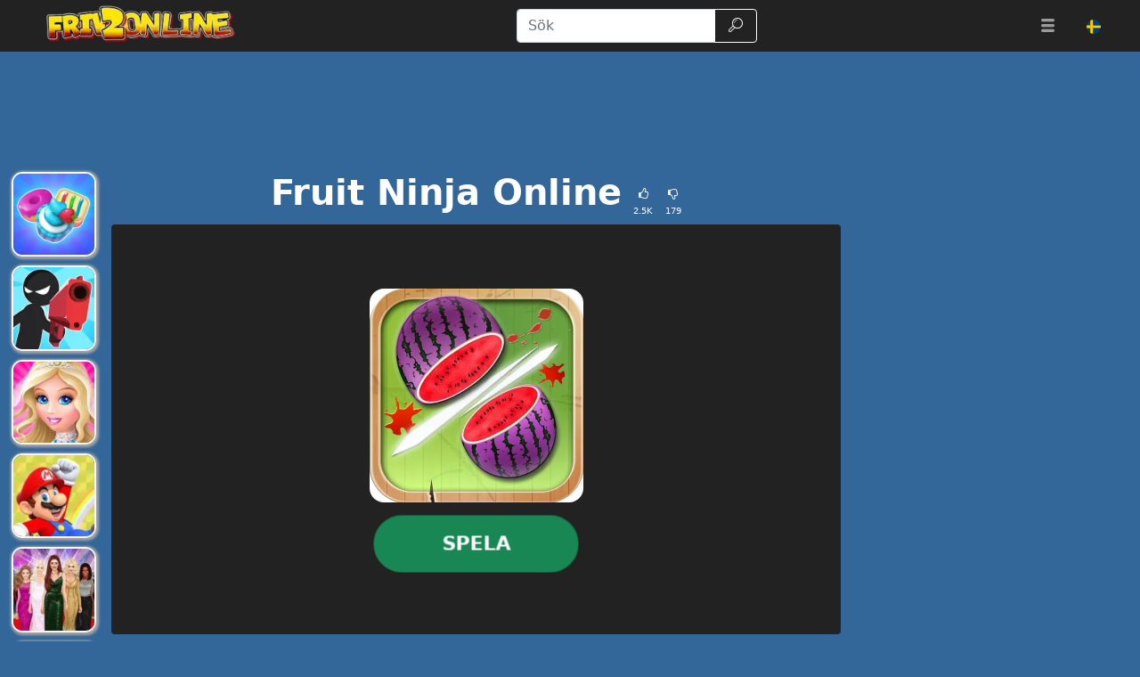

--- FILE ---
content_type: text/html; charset=UTF-8
request_url: https://www.friv2online.com/sv/fruit-ninja.html
body_size: 20690
content:
<!DOCTYPE html>
<html lang="sv"
  >

<head>
  <meta charset="utf-8">
  <meta http-equiv="X-UA-Compatible" content="IE=edge">
  <meta name="viewport" content="width=device-width, initial-scale=1">
  <meta name="keywords" content="Fruit Ninja">
  <meta name="description" content="Spela Fruit Ninja Online - roligt gratis onlinespel. Sk&auml;r alla dessa frukter av din osynliga sv&auml;rd. G&ouml;r fr&aring;n dem fruktsallad! Ha mycket kul! Och sist, men inte...">
  <meta name="robots" content="index,follow,max-image-preview:large">
    <meta property="cache_hash" content="b049165e1a4ab5dc048be30c9beb3682">
  <meta property="cache_generated" content="2026-01-24 04:45">
    <title>Fruit Ninja Online  spela spel på Friv2Online</title>

    <!-- Google tag (gtag.js) -->
  <script async src="https://www.googletagmanager.com/gtag/js?id=UA-59840649-1"></script>
  <script>
  window.dataLayer = window.dataLayer || [];

  function gtag() {
    dataLayer.push(arguments);
  }
  gtag('js', new Date());
  gtag('config', 'UA-59840649-1');
  </script>
  
  <link rel="alternate" hreflang="en" href="https://www.friv2online.com/fruit-ninja.html">
<link rel="alternate" hreflang="pt" href="https://www.friv2online.com/pt/fruit-ninja.html">
<link rel="alternate" hreflang="es" href="https://www.friv2online.com/es/fruit-ninja.html">
<link rel="alternate" hreflang="sk" href="https://www.friv2online.com/sk/fruit-ninja.html">
<link rel="alternate" hreflang="el" href="https://www.friv2online.com/el/fruit-ninja.html">
<link rel="alternate" hreflang="bg" href="https://www.friv2online.com/bg/fruit-ninja.html">
<link rel="alternate" hreflang="nl" href="https://www.friv2online.com/nl/fruit-ninja.html">
<link rel="alternate" hreflang="it" href="https://www.friv2online.com/it/fruit-ninja.html">
<link rel="alternate" hreflang="pl" href="https://www.friv2online.com/pl/fruit-ninja.html">
<link rel="alternate" hreflang="ro" href="https://www.friv2online.com/ro/fruit-ninja.html">
<link rel="alternate" hreflang="tr" href="https://www.friv2online.com/tr/fruit-ninja.html">
<link rel="alternate" hreflang="fr" href="https://www.friv2online.com/fr/fruit-ninja.html">
<link rel="alternate" hreflang="hu" href="https://www.friv2online.com/hu/fruit-ninja.html">
<link rel="alternate" hreflang="cs" href="https://www.friv2online.com/cs/fruit-ninja.html">
<link rel="alternate" hreflang="da" href="https://www.friv2online.com/da/fruit-ninja.html">
<link rel="alternate" hreflang="sv" href="https://www.friv2online.com/sv/fruit-ninja.html">
<link rel="alternate" hreflang="de" href="https://www.friv2online.com/de/fruit-ninja.html">
<link rel="alternate" hreflang="x-default" href="https://www.friv2online.com/fruit-ninja.html">
  <meta property="fb:app_id" content="246832519852191">
  
  <meta property="og:title" content="Fruit Ninja Online  spela spel på Friv2Online">
  <meta property="og:description" content="Spela Fruit Ninja Online - roligt gratis onlinespel. Sk&auml;r alla dessa frukter av din osynliga sv&auml;rd. G&ouml;r fr&aring;n dem fruktsallad! Ha mycket kul! Och sist, men inte...">
  <meta property="og:type" content="website">
    <meta property="og:image" content="https://www.friv2online.com/files/images/d2/d20c27026bf1583be5cb18b4f7c0ffad.jpg">
  <link rel="image_src" href="https://www.friv2online.com/files/images/d2/d20c27026bf1583be5cb18b4f7c0ffad.jpg">
  <meta name="twitter:image" content="https://www.friv2online.com/files/images/d2/d20c27026bf1583be5cb18b4f7c0ffad.jpg">
    <meta name="twitter:card" content="summary_large_image">
  <meta name="twitter:title" content="Fruit Ninja Online  spela spel på Friv2Online">
  <meta name="twitter:description" content="Spela Fruit Ninja Online - roligt gratis onlinespel. Sk&auml;r alla dessa frukter av din osynliga sv&auml;rd. G&ouml;r fr&aring;n dem fruktsallad! Ha mycket kul! Och sist, men inte...">


    <link rel="canonical" href="https://www.friv2online.com/sv/fruit-ninja.html">
  <meta property="og:url" content="https://www.friv2online.com/sv/fruit-ninja.html">
  
    <link rel="icon" href="https://www.friv2online.com/favicon.png">
  
  
  
    <link href="/files/bootstrap.used.css?v=251102_0" rel="stylesheet">
    <link href="/files/style.css?v=251102_0" rel="stylesheet">
  <style>
  .catalog-item {
    width: 110px;
    height: 110px;
  }

  .catalog-item-2x {
    width: 240px;
    height: 240px;
  }

  .catalog-item-v1x {
    height: 110px;
  }

  .catalog-masonry {
    grid-template-columns: repeat(auto-fill, 110px);
  }

  body {
    background-color: #369;
    color: #fff;
}

a, .btn-link{
color: #f0e713;
}

a:hover, .btn-link:hover,
a:active, .btn-link:active{
    color: #ef8e1a;
    text-decoration: none;
}

h1.game-name {
    color: #f3e418;
    text-shadow: #000 1px 1px 0px, #000 -1px -1px 0px, #842433 2px 3px 1px;
}

#headernav {
    background-color: #222;
    border-color: #080808;
}

.navbar-brand>img {
    max-height: 50px;
    margin-left: 0.8em;
}

.game-item {
    border: 2px solid #f5f5f5;
    border-radius: 12px;
    box-shadow: 1px 1px 3px 2px #a5a5a5;
}

.game-item:hover {
    transform: none;
    border-color: orange;
}
#pagination {
    background: #ffe400;
}
.pagination .page-link {
    color: #000!important;
    background-color: #ffe400;
    border-radius: 0!important;
}
.pagination .page-link:hover {
background-color: #ffef69
}

.pagination .active .page-link{
    color: #ffe400!important;
    background-color: #000;
}

#game-socials {
    background: #fff;
    border-radius: 10px;
}

.bg-dark{
     background-color: #222 !important;
}

.adsbygoogle {
    text-align: center;
}
#bnr-top, .adsbygoogle_top, .adsbygoogle_bottom{
height: 90px!important;
}

.btn-outline-dark {
    color: #fff;
    border-color: #fff;
}

#pagetext a {
    color: #fff;
}
.horizontal-cat-catalog {
    grid-template-columns: 125px;
    grid-template-rows: 125px;
    grid-gap: 4px;
}  </style>

  <script>
  function getCookie(name) {
    let matches = document.cookie.match(new RegExp(
      "(?:^|; )" + name.replace(/([\.$?*|{}\(\)\[\]\\\/\+^])/g, '\\$1') + "=([^;]*)"
    ));
    return matches ? decodeURIComponent(matches[1]) : undefined;
  }
  var wl3k_domain='friv2online.com';var wl3k_enlargeFirstGamesRow='0';var wl3k_lng='en';var wl3k_catalogLayout='horizontalCats';var wl3k_webpsupport='1';var wl3k_fbCommentsCount='0';var wl3k_isMobile='';var wl3k_currentLng='sv';var wl3k_vastTag='';  var wl3k_pagetype = 'game';
  var wl3k_gameId = 15016;  </script>

  <meta name="verifyownership" content="e35a8e11920a8dfb4478311d7dbd11d6" />
<meta name="google-site-verification" content="y4skw9Ou-LA8bAo13OrE9_wtDVej0xHlj55UEo2wLN8" />
<meta name="verify-admitad" content="a200902c90" />
<meta name="wot-verification" content="ebb65c7d44a4973f711e" /></head>

<body
  class="body-game desktop webp">

  
    <header>
    <nav id="headernav" class="navbar navbar-expand-lg navbar-dark py-1 px-4 mb-3">
      <div class="container-fluid">
                <a id="logoLink" class="navbar-brand p-0 me-4 homeLink" href="https://www.friv2online.com/sv"
          aria-label="Home page">
                              <img alt="Friv" src="/files/images/00/00a95bb7e565cc9ed6079bdb4c0a91ec.webp"
            >
                  </a>
        
        
        <button class="navbar-toggler" type="button" data-bs-toggle="collapse" data-bs-target="#mainnavbar"
          aria-controls="mainnavbar" aria-expanded="false" aria-label="Toggle menu">
          <span class="navbar-toggler-icon"></span>
        </button>

        <div class="collapse navbar-collapse p-3 p-lg-0" id="mainnavbar">

          
          
                    <form class="my-1 mx-auto" role="search" action="https://www.friv2online.com/" method="get">
            <div class="input-group">
              <input id="searchinput" class="form-control" type="search" name="search"
                placeholder="Sök" aria-label="Sök"
                value="">
              <button class="btn btn-outline-dark" type="submit">
                <span class="visually-hidden">Sök</span>
                <span class="wl3k-icon icon-search"></span>
              </button>
            </div>
          </form>

                    <ul class="navbar-nav ms-lg-3">
            <li class="nav-item dropdown">
              <div class="nav-link" role="button" data-bs-toggle="dropdown" aria-haspopup="true" aria-expanded="false">
                <span class="wl3k-icon icon-menu"></span>
                <span class="d-lg-none">More <span class="caret"></span></span>
              </div>
              <div class="dropdown-menu dropdown-menu-end">
                <a class="dropdown-item" href="https://www.friv2online.com/sv/friv4school">Friv4skola</a><a class="dropdown-item" href="https://www.friv2online.com/sv/girl-games">Tjejspel</a><a class="dropdown-item" href="https://www.friv2online.com/sv/sniper-games">Sniper spel</a><a class="dropdown-item" href="https://www.friv2online.com/sv/fighting-games">Fighting spel</a><a class="dropdown-item" href="https://www.friv2online.com/sv/puzzle-games">Pusselspel</a><a class="dropdown-item" href="https://www.friv2online.com/sv/batman-games">Batman spel</a><a class="dropdown-item" href="https://www.friv2online.com/sv/io-games">.iO Spel</a><a class="dropdown-item" href="https://www.friv2online.com/sv/superhero-games">Superhjältespel</a><a class="dropdown-item" href="https://www.friv2online.com/sv/car-games">Bil Spel</a><a class="dropdown-item" href="https://www.friv2online.com/sv/adventure-games">Äventyrsspel</a><a class="dropdown-item" href="https://www.friv2online.com/sv/pool-games">Poolspel</a><a class="dropdown-item" href="https://www.friv2online.com/sv/angry-birds">Angry Birds</a><a class="dropdown-item" href="https://www.friv2online.com/sv/escape-games">Escape spel</a><a class="dropdown-item" href="https://www.friv2online.com/sv/boy-games">Pojkspel</a><a class="dropdown-item" href="https://www.friv2online.com/sv/war-games">Krigsspel</a><a class="dropdown-item" href="https://www.friv2online.com/sv/makeup-games">Smink spel</a><a class="dropdown-item" href="https://www.friv2online.com/sv/cooking-games">Matlagningsspel</a><a class="dropdown-item" href="https://www.friv2online.com/sv/cartoon-games">Tecknade spel</a><a class="dropdown-item" href="https://www.friv2online.com/sv/gun-games">Vapen spel</a><a class="dropdown-item" href="https://www.friv2online.com/sv/driving-games">Körspel</a><a class="dropdown-item" href="https://www.friv2online.com/sv/ben-10-games">Ben 10 spel</a><a class="dropdown-item" href="https://www.friv2online.com/sv/shooting-games">Skjutspel</a><a class="dropdown-item" href="https://www.friv2online.com/sv/running-games">Run Spel</a><a class="dropdown-item" href="https://www.friv2online.com/sv/sports-games">Sportspel</a><a class="dropdown-item" href="https://www.friv2online.com/sv/animal-games">Djur spel</a><a class="dropdown-item" href="https://www.friv2online.com/sv/simulation-games">Simulationsspel</a><a class="dropdown-item" href="https://www.friv2online.com/sv/bike-games">Cykel Spel</a><a class="dropdown-item" href="https://www.friv2online.com/sv/action-games">Actionspel</a><a class="dropdown-item" href="https://www.friv2online.com/sv/arcade-games">Arkadspel</a><a class="dropdown-item" href="https://www.friv2online.com/sv/racing-games">Racing Spel</a><a class="dropdown-item" href="https://www.friv2online.com/sv/2-player-games">Spel för Två</a><a class="dropdown-item" href="https://www.friv2online.com/sv/dress-up-games">Klädspel</a><a class="dropdown-item" href="https://www.friv2online.com/sv/disney-games">Disney spel</a><a class="dropdown-item" href="https://www.friv2online.com/sv/motorcycle-games">Motorcykel Spel</a><a class="dropdown-item" href="https://www.friv2online.com/sv/baby-hazel-games">Baby Hazel Spel</a><a class="dropdown-item" href="https://www.friv2online.com/sv/airplane-games">Flygplan Spel</a><a class="dropdown-item" href="https://www.friv2online.com/sv/minecraft-games">Minecraft spel</a><a class="dropdown-item" href="https://www.friv2online.com/sv/football-games">Fotbollsspel</a><a class="dropdown-item" href="https://www.friv2online.com/sv/poki-games">Gratis Spel</a>              </div>
            </li>
          </ul>
                    <ul class="navbar-nav ms-lg-3 lngmenu lngflags">
            <li class="nav-item dropdown">
              <div class="nav-link text-nowrap lng-dropdown-btn" role="button" data-bs-toggle="dropdown" aria-haspopup="true"
  aria-expanded="false" data-boundary="viewport" aria-label="Meny">
  <span class="country-flag lazy country-flag-selector" data-background-image="/files/country-squared/se.svg"></span></div>
<div class="dropdown-menu dropdown-menu-end lng-dropdown-menu">
  <a class="dropdown-item lng-dropdown-item" href="https://www.friv2online.com/fruit-ninja.html"><span class="country-flag lazy " data-background-image="/files/country-squared/gb.svg"></span> English</a><a class="dropdown-item lng-dropdown-item" href="https://www.friv2online.com/pt/fruit-ninja.html"><span class="country-flag lazy " data-background-image="/files/country-squared/br.svg"></span> Português</a><a class="dropdown-item lng-dropdown-item" href="https://www.friv2online.com/es/fruit-ninja.html"><span class="country-flag lazy " data-background-image="/files/country-squared/es.svg"></span> Español</a><a class="dropdown-item lng-dropdown-item" href="https://www.friv2online.com/sk/fruit-ninja.html"><span class="country-flag lazy " data-background-image="/files/country-squared/sk.svg"></span> Slovenčina</a><a class="dropdown-item lng-dropdown-item" href="https://www.friv2online.com/el/fruit-ninja.html"><span class="country-flag lazy " data-background-image="/files/country-squared/gr.svg"></span> Ελληνικά</a><a class="dropdown-item lng-dropdown-item" href="https://www.friv2online.com/bg/fruit-ninja.html"><span class="country-flag lazy " data-background-image="/files/country-squared/bg.svg"></span> Български</a><a class="dropdown-item lng-dropdown-item" href="https://www.friv2online.com/nl/fruit-ninja.html"><span class="country-flag lazy " data-background-image="/files/country-squared/nl.svg"></span> Nederlands</a><a class="dropdown-item lng-dropdown-item" href="https://www.friv2online.com/it/fruit-ninja.html"><span class="country-flag lazy " data-background-image="/files/country-squared/it.svg"></span> Italiano</a><a class="dropdown-item lng-dropdown-item" href="https://www.friv2online.com/pl/fruit-ninja.html"><span class="country-flag lazy " data-background-image="/files/country-squared/pl.svg"></span> Polski</a><a class="dropdown-item lng-dropdown-item" href="https://www.friv2online.com/ro/fruit-ninja.html"><span class="country-flag lazy " data-background-image="/files/country-squared/ro.svg"></span> Română</a><a class="dropdown-item lng-dropdown-item" href="https://www.friv2online.com/tr/fruit-ninja.html"><span class="country-flag lazy " data-background-image="/files/country-squared/tr.svg"></span> Türkçe</a><a class="dropdown-item lng-dropdown-item" href="https://www.friv2online.com/fr/fruit-ninja.html"><span class="country-flag lazy " data-background-image="/files/country-squared/fr.svg"></span> Français</a><a class="dropdown-item lng-dropdown-item" href="https://www.friv2online.com/hu/fruit-ninja.html"><span class="country-flag lazy " data-background-image="/files/country-squared/hu.svg"></span> Magyar</a><a class="dropdown-item lng-dropdown-item" href="https://www.friv2online.com/cs/fruit-ninja.html"><span class="country-flag lazy " data-background-image="/files/country-squared/cz.svg"></span> Čeština</a><a class="dropdown-item lng-dropdown-item" href="https://www.friv2online.com/da/fruit-ninja.html"><span class="country-flag lazy " data-background-image="/files/country-squared/dk.svg"></span> Dansk</a><a class="dropdown-item lng-dropdown-item" href="https://www.friv2online.com/de/fruit-ninja.html"><span class="country-flag lazy " data-background-image="/files/country-squared/de.svg"></span> Deutsch</a></div>
            </li>
          </ul>

          
        </div><!-- /.navbar-collapse -->
      </div>
      <!--container-->
    </nav>
  </header>
  
  
  <div class="content content-game" id="content">

<script type="application/ld+json">
[{
  "@context": "http://schema.org",
  "@type": "ItemPage",
  "@id": "https://www.friv2online.com/sv/fruit-ninja.html#ItemPage",
  "url": "https://www.friv2online.com/sv/fruit-ninja.html",
  "name": "Fruit Ninja Online  spela spel på Friv2Online",
  "description": "Spela Fruit Ninja Online - roligt gratis onlinespel. Sk&amp;auml;r alla dessa frukter av din osynliga sv&amp;auml;rd. G&amp;ouml;r fr&amp;aring;n dem fruktsallad! Ha mycket kul! Och sist, men inte...",
  "inLanguage": "sv",
  "mainEntity": {
    "@type": ["VideoGame", "WebApplication"],
    "name": "Fruit Ninja Online",
    "description": "Spela Fruit Ninja Online - roligt gratis onlinespel. Sk&auml;r alla dessa frukter av din osynliga sv&auml;rd. G&ouml;r fr&aring;n dem fruktsallad! Ha mycket kul! Och sist, men inte...",
    "url": "https://www.friv2online.com/sv/fruit-ninja.html",
    "image": "https://www.friv2online.com/files/images/d2/d20c27026bf1583be5cb18b4f7c0ffad.jpg",
    "applicationCategory": "GameApplication",
     "applicationSubCategory": "Friv4skola",
     "operatingSystem": "Web Browser",
    "gamePlatform": "Friv",
    "availableOnDevice": ["Mobile", "Tablet",  "Desktop"],
        "aggregateRating": {
    "@type": "AggregateRating",
    "worstRating": 1,
    "bestRating": 5,
    "ratingValue": 4.74,
    "ratingCount": 2709
}, "offers": {
      "@type": "Offer",
      "category": "free",
      "price": 0,
      "priceCurrency": "EUR",
      "availability": "http://schema.org/InStock"
    }
  },
  
                      "isPartOf": {
                      "@type": "WebSite",
                      "@id": "https://www.friv2online.com/sv/#website",
                      "name": "Friv",
                      "url": "https://www.friv2online.com/sv/",
                      "description": "FRIV 2 - fantastisk samling onlinespel. På den här hemsidan hittar du de nya gratis Friv-spelen online som du kan spela på alla prylar.",
                      "inLanguage": "sv",
                      "publisher": {
                      "@type": "Organization",
                      "@id": "https://www.friv2online.com/sv/#organization",
                      "url": "https://www.friv2online.com/sv/",
                      "name": "Friv",
                      "description": "FRIV 2 - fantastisk samling onlinespel. På den här hemsidan hittar du de nya gratis Friv-spelen online som du kan spela på alla prylar.",
                      "logo": "",
                      "brand": {
                      "@type": "Brand",
                      "@id": "https://www.friv2online.com/sv/#brand",
                      "name": "Friv",
                      "slogan": "Friv Spel"
                      }
                                            }
                      }

                      }]
</script>

<div class="container-fluid main-container">
  <div class="row px-md-2">

    <div class="bnr bnr-topgame bnr-top col-12 mb-4 text-center d-none d-md-block" id="bnr-top">

<ins class="adsbygoogle adsbygoogle_top"
     style="display:inline-block;height:120px;width:100%"
     data-ad-client="ca-pub-1220940953713794"
     data-ad-slot="7174500985"
     data-ad-format="horizontal"
     data-full-width-responsive="true"></ins>
<script>
     (adsbygoogle = window.adsbygoogle || []).push({});
</script></div>



    <!-- game_layout_0 -->

<div class="col-xl-1 text-end d-none d-xl-block leftside px-0 catalog catalog-random" id="catalog-random-left">
  <a title="Cookie Crush 4" class="catalog-item game-item " href="https://www.friv2online.com/sv/cookie-crush-4">
  <img fetchpriority="low" class="lazy" src="/files/images/c8/c8a4d895fd223195a75b3ab3be33bfd6.webp" data-src="/files/images/c8/c8a4d895fd223195a75b3ab3be33bfd6.webp"
    srcset="/files/1x1.png 110w" data-srcset="/files/images/c8/c8a4d895fd223195a75b3ab3be33bfd6-110.webp 110w, /files/images/c8/c8a4d895fd223195a75b3ab3be33bfd6-220.webp 220w"
    alt="Cookie Crush 4" width="110" height="110"
         sizes="110px" decoding="async">
  <span>Cookie Crush 4</span>
  </a>
<a title="Stickman Shooter 2" class="catalog-item game-item " href="https://www.friv2online.com/sv/stickwar.html">
  <img fetchpriority="low" class="lazy" src="/files/images/89/89c03c7a871b65eb9e77b7330fd255b6.webp" data-src="/files/images/89/89c03c7a871b65eb9e77b7330fd255b6.webp"
    srcset="/files/1x1.png 110w" data-srcset="/files/images/89/89c03c7a871b65eb9e77b7330fd255b6-110.webp 110w, /files/images/89/89c03c7a871b65eb9e77b7330fd255b6-220.webp 220w"
    alt="Stickman Shooter 2" width="110" height="110"
         sizes="110px" decoding="async">
  <span>Stickman Shooter 2</span>
  </a>
<a title="Dress up Games for Girls" class="catalog-item game-item " href="https://www.friv2online.com/sv/dress-up-games-for-girls.html">
  <img fetchpriority="low" class="lazy" src="/files/images/ea/eac466086ea1048d1dd62014844726c9.webp" data-src="/files/images/ea/eac466086ea1048d1dd62014844726c9.webp"
    srcset="/files/1x1.png 110w" data-srcset="/files/images/ea/eac466086ea1048d1dd62014844726c9-110.webp 110w, /files/images/ea/eac466086ea1048d1dd62014844726c9-220.webp 220w"
    alt="Dress up Games for Girls" width="110" height="110"
         sizes="110px" decoding="async">
  <span>Dress up Games for Girls</span>
  </a>
</div>

<div class="col-xl-8 col-md-9">

  <div class="game-content">
    <div class="game-description">

  <div class="text-center game-name">
  <h1 id="h1" class="mt-0 p-1 fw-bolder d-inline-block">
    Fruit Ninja Online      </h1>
    <div class="own-likes d-block d-sm-inline-block align-middle">
    <div class="d-inline-block cursor-pointer px-1 py-0" onClick="gameLike(1)"
      title="Bra spel!">
      <span class="wl3k-icon icon-thumbs-up text-sm"></span>
      <div class="text-xs align-middle">
        2.5K      </div>
    </div>
    <div class="d-inline-block cursor-pointer px-1 py-0" onClick="gameLike(0)"
      title="Dåligt spel!">
      <span class="wl3k-icon icon-thumbs-down text-sm"></span>
      <div class="text-xs align-middle">
        179      </div>
    </div>
  </div>
  </div>
</div> <!-- game-description -->



<div id="game-playblock" class="game-playblock mb-3">

  
  <div id="game-object" class="game-object ratio ratio-16x9">
        <video id="fakevideoobject"></video>
    <div id="imaAdContainer"></div>
    <div id="preplay" class="game-preplay rounded bg-dark">
      <div class="row align-items-center h-100">
        <!-- <div class="col text-center" onClick="loadRealGame()"> -->
        <div class="col text-center" onClick="onGamePlayClick()">
          <img class="rounded-5" src="/files/images/58/58acb0b8b4de98096c26bdc6443c0f3a.webp" data-src="/files/images/58/58acb0b8b4de98096c26bdc6443c0f3a.webp"
            srcset="/files/images/58/58acb0b8b4de98096c26bdc6443c0f3a-240.webp 240w, /files/images/58/58acb0b8b4de98096c26bdc6443c0f3a-480.webp 480w" alt="Fruit Ninja Online"
            width="240" height="240" decoding="async">
          <br>
          <button disabled id="preplay-button" type="button" class="btn btn-xl btn-success rounded-pill px-5 mt-md-3"
            data-play-text="Spela">
            <!-- <span class="wl3k-icon icon-spin6 animate-spin"></span> -->
            Laddar...          </button>
        </div>
      </div>
    </div>
    <script>
    var wl3k_realGame = '<iframe src="https://html5.gamedistribution.com/a186dc9ac7f548f884db8ff54df6dd9f/?gd_sdk_referrer_url=https%3A%2F%2Fwww.friv2online.com%2Fsv%2Ffruit-ninja.html" frameBorder="0" allowfullscreen scrolling="no"></iframe>';
    var wl3k_isFlash = false;
    var wl3k_gameButtonActivated = false;
    setTimeout(() => {
      activatePlayButton();
    }, 5000);
    </script>
          </div> <!-- game-object -->
</div> <!-- game-playblock -->

<div id="waitForAdsLabelBlock"
  class="game-waitForAdsLabelBlock text-center animated pulse infinite text-xl mb-3 text-warning" style="display:none">
  <a class="notlink">
    Vänta på att annonsen är slut och spelet börjar!  </a>
</div>

  </div><!-- game-content -->

  <div class="bnr bnr-bottomgame bnr-bottom mb-3 text-center" id="bnr-bottom">

<ins class="adsbygoogle adsbygoogle_bottom"
     style="display:inline-block;height:120px;width:100%"
     data-ad-client="ca-pub-1220940953713794"
     data-ad-slot="4165194262"
     data-ad-format="horizontal"
     data-full-width-responsive="true"></ins>
<script>
     (adsbygoogle = window.adsbygoogle || []).push({});
</script></div>
  <div class="aftergame-content">

    <div class="game-afterline mt-2 mb-4">
  </div><!-- game-afterline -->




<div class="game-bottomDescription">

  <nav aria-label="breadcrumb">
  <ol class="breadcrumb">
        <li class="breadcrumb-item " >
      <a href="https://www.friv2online.com/sv">
        Spel      </a>
    </li>
        <li class="breadcrumb-item " >
      <a href="https://www.friv2online.com/sv/friv4school">
        Friv4skola      </a>
    </li>
        <li class="breadcrumb-item active" aria-current="page">
      <a href="https://www.friv2online.com/sv/fruit-ninja.html">
        Fruit Ninja Online      </a>
    </li>
      </ol>
</nav>

<script type="application/ld+json">
[
  {
    "@context": "https://schema.org",
    "@type": "BreadcrumbList",
    "itemListElement": [
        {
            "@type": "ListItem",
            "position": 1,
            "name": "Spel",
            "item": "https://www.friv2online.com/sv"
        },
        {
            "@type": "ListItem",
            "position": 2,
            "name": "Friv4skola",
            "item": "https://www.friv2online.com/sv/friv4school"
        },
        {
            "@type": "ListItem",
            "position": 3,
            "name": "Fruit Ninja Online",
            "item": "https://www.friv2online.com/sv/fruit-ninja.html"
        }
    ]
}]
</script>

    <div itemprop="description" class="mb-3 description">
        <h2>
      Om spelet &laquo;Fruit Ninja Online&raquo;
    </h2>
    
    
    <p>Spela Fruit Ninja Online - roligt gratis onlinespel. Sk&auml;r alla dessa frukter av din osynliga sv&auml;rd. G&ouml;r fr&aring;n dem fruktsallad! Ha mycket kul! Och sist, men inte minst. K&auml;ra spelare, du kan spela denna fantastiska Friv 2-avbetalning p&aring; alla typer av prylar och enheter just nu. Fruktninjan deltar aktivt i att sk&auml;ra frukterna som flyger upp&aring;t f&ouml;r att f&aring; po&auml;ng! Bananer, apelsiner, vattenmeloner och andra frukter flyger alla upp. Sk&auml;r s&aring; m&aring;nga frukter du kan under de 60 sekunder som &auml;r avsatta f&ouml;r en session. Du m&aring;ste v&auml;lja ett av spelets tre spelbara l&auml;gen fr&aring;n b&ouml;rjan: Arkad, Xen eller Frenetiskt. Tack vare fruktninjan kommer du inte att bli uttr&aring;kad &ouml;verallt, vilket g&ouml;r det sp&auml;nnande &ouml;verallt!</p>
<p>Det finns tillf&auml;llen d&aring; flygande bomber med t&auml;nda s&auml;kringar resulterar i en explosion snarare &auml;n en v&auml;lf&ouml;rtj&auml;nt bel&ouml;ning. Naturligtvis slutar spelet vid denna tidpunkt och du tvingas starta om det. Var en fruktninja snabbt och hugga fler f&ouml;rn&ouml;denheter. N&auml;r du har mycket ledig tid och vill &aring;stadkomma n&aring;got produktivt &auml;r spelet fantastiskt. B&ouml;rja sk&auml;ra frukt p&aring; din b&auml;rbara dator eller en annan enhet direkt!</p>
      </div>
    <div class="game-cats mb-3">
        <a href="https://www.friv2online.com/sv/friv4school" class="game-cat badge rounded-pill bg-primary">
      Friv4skola    </a>
        <a href="https://www.friv2online.com/sv/boy-games" class="game-cat badge rounded-pill bg-primary">
      Pojkspel    </a>
        <a href="https://www.friv2online.com/sv/cooking-games" class="game-cat badge rounded-pill bg-primary">
      Matlagningsspel    </a>
        <a href="https://www.friv2online.com/sv/simulation-games" class="game-cat badge rounded-pill bg-primary">
      Simulationsspel    </a>
        <a href="https://www.friv2online.com/sv/action-games" class="game-cat badge rounded-pill bg-primary">
      Actionspel    </a>
        <a href="https://www.friv2online.com/sv/arcade-games" class="game-cat badge rounded-pill bg-primary">
      Arkadspel    </a>
        <a href="https://www.friv2online.com/sv/popular-games" class="game-cat badge rounded-pill bg-primary">
      Populära Spel    </a>
        <a href="https://www.friv2online.com/sv/addicting-games" class="game-cat badge rounded-pill bg-primary">
      Beroendeframkallande Spel    </a>
        <a href="https://www.friv2online.com/sv/1-player-games" class="game-cat badge rounded-pill bg-primary">
      1 Spelare Spel    </a>
        <a href="https://www.friv2online.com/sv/classic-games" class="game-cat badge rounded-pill bg-primary">
      Klassiska spel    </a>
          </div>
  
  </div>
<!--game-bottomDescription-->

  </div><!-- aftergame-content -->

</div><!--center-col-->

<div class="col-md-3 sidebar px-0 d-flex sidebar-flex">
  <div class="bnr bnr-sidegame bnr-right hidden-xs text-center text-md-left mb-3 d-none d-md-block" id="bnr-right">

<ins class="adsbygoogle"
     style="display:block"
     data-ad-client="ca-pub-1220940953713794"
     data-ad-slot="3827665808"
     data-ad-format="vertical"
     data-full-width-responsive="true"></ins>
<script>
     (adsbygoogle = window.adsbygoogle || []).push({});
</script></div>
  <div class="catalog catalog-random text-center text-md-left" id="catalog-random-right">
    <a title="Pizza Maker" class="catalog-item game-item " href="https://www.friv2online.com/sv/pizza-maker">
  <img fetchpriority="low" class="lazy" src="/files/images/d2/d297d05a45a07535ae9f269bbb607766.webp" data-src="/files/images/d2/d297d05a45a07535ae9f269bbb607766.webp"
    srcset="/files/1x1.png 110w" data-srcset="/files/images/d2/d297d05a45a07535ae9f269bbb607766-110.webp 110w, /files/images/d2/d297d05a45a07535ae9f269bbb607766-220.webp 220w"
    alt="Pizza Maker" width="110" height="110"
         sizes="110px" decoding="async">
  <span>Pizza Maker</span>
  </a>
<a title="Bowling VS Zombies Factory 3D" class="catalog-item game-item " href="https://www.friv2online.com/sv/bowling-vs-zombies-factory-3d">
  <img fetchpriority="low" class="lazy" src="/files/images/e6/e649f5131d055edb582956dc907e577f.webp" data-src="/files/images/e6/e649f5131d055edb582956dc907e577f.webp"
    srcset="/files/1x1.png 110w" data-srcset="/files/images/e6/e649f5131d055edb582956dc907e577f-110.webp 110w, /files/images/e6/e649f5131d055edb582956dc907e577f-220.webp 220w"
    alt="Bowling VS Zombies Factory 3D" width="110" height="110"
         sizes="110px" decoding="async">
  <span>Bowling VS Zombies Factory 3D</span>
  </a>
<a title="Princesses BFF Rush to School" class="catalog-item game-item " href="https://www.friv2online.com/sv/princesses-bff-rush-to-school">
  <img fetchpriority="low" class="lazy" src="/files/images/79/7991d28e2d22c584957d15875d8c1390.webp" data-src="/files/images/79/7991d28e2d22c584957d15875d8c1390.webp"
    srcset="/files/1x1.png 110w" data-srcset="/files/images/79/7991d28e2d22c584957d15875d8c1390-110.webp 110w, /files/images/79/7991d28e2d22c584957d15875d8c1390-220.webp 220w"
    alt="Princesses BFF Rush to School" width="110" height="110"
         sizes="110px" decoding="async">
  <span>Princesses BFF Rush to School</span>
  </a>
<a title="Moto Race: Loko Traffic" class="catalog-item game-item " href="https://www.friv2online.com/sv/moto-race-loko-traffic.html">
  <img fetchpriority="low" class="lazy" src="/files/images/db/dbc53fc6ac586f61c9a9a58c0bcc502d.webp" data-src="/files/images/db/dbc53fc6ac586f61c9a9a58c0bcc502d.webp"
    srcset="/files/1x1.png 110w" data-srcset="/files/images/db/dbc53fc6ac586f61c9a9a58c0bcc502d-110.webp 110w, /files/images/db/dbc53fc6ac586f61c9a9a58c0bcc502d-220.webp 220w"
    alt="Moto Race: Loko Traffic" width="110" height="110"
         sizes="110px" decoding="async">
  <span>Moto Race: Loko Traffic</span>
  </a>
      </div> <!-- catalog -->
</div><!--sidebar-->

    <div class="col-12 px-0 catalog catalog-random-pool text-center" id="catalog-random-pool">
      <a title="Unfair Mario 2" class="catalog-item game-item " href="https://www.friv2online.com/sv/supermariostarscramble2.html">
  <img fetchpriority="low" class="lazy" src="/files/images/e8/e80e240f5fd84c9519c1753ff5a76200.webp" data-src="/files/images/e8/e80e240f5fd84c9519c1753ff5a76200.webp"
    srcset="/files/1x1.png 110w" data-srcset="/files/images/e8/e80e240f5fd84c9519c1753ff5a76200-110.webp 110w, /files/images/e8/e80e240f5fd84c9519c1753ff5a76200-220.webp 220w"
    alt="Unfair Mario 2" width="110" height="110"
         sizes="110px" decoding="async">
  <span>Unfair Mario 2</span>
  </a>
<a title="Red Carpet Dress Up Girls" class="catalog-item game-item " href="https://www.friv2online.com/sv/red-carpet-dress-up-girls.html">
  <img fetchpriority="low" class="lazy" src="/files/images/8c/8ce2efb0eb92685c8d8603a85f687ee7.webp" data-src="/files/images/8c/8ce2efb0eb92685c8d8603a85f687ee7.webp"
    srcset="/files/1x1.png 110w" data-srcset="/files/images/8c/8ce2efb0eb92685c8d8603a85f687ee7-110.webp 110w, /files/images/8c/8ce2efb0eb92685c8d8603a85f687ee7-220.webp 220w"
    alt="Red Carpet Dress Up Girls" width="110" height="110"
         sizes="110px" decoding="async">
  <span>Red Carpet Dress Up Girls</span>
  </a>
<a title="Super Doll Pregnant Check Up" class="catalog-item game-item " href="https://www.friv2online.com/sv/super-doll-pregnant-check-up">
  <img fetchpriority="low" class="lazy" src="/files/images/88/889bb8f58fbad622b98a74d2930dceaa.webp" data-src="/files/images/88/889bb8f58fbad622b98a74d2930dceaa.webp"
    srcset="/files/1x1.png 110w" data-srcset="/files/images/88/889bb8f58fbad622b98a74d2930dceaa-110.webp 110w, /files/images/88/889bb8f58fbad622b98a74d2930dceaa-220.webp 220w"
    alt="Super Doll Pregnant Check Up" width="110" height="110"
         sizes="110px" decoding="async">
  <span>Super Doll Pregnant Check Up</span>
  </a>
<a title="Russian Car Driving" class="catalog-item game-item " href="https://www.friv2online.com/sv/russian-car-driving.html">
  <img fetchpriority="low" class="lazy" src="/files/images/45/45237a997061cff6721113cc369f65f1.webp" data-src="/files/images/45/45237a997061cff6721113cc369f65f1.webp"
    srcset="/files/1x1.png 110w" data-srcset="/files/images/45/45237a997061cff6721113cc369f65f1-110.webp 110w, /files/images/45/45237a997061cff6721113cc369f65f1-220.webp 220w"
    alt="Russian Car Driving" width="110" height="110"
         sizes="110px" decoding="async">
  <span>Russian Car Driving</span>
  </a>
<a title="Pixel Arena Game FPS" class="catalog-item game-item " href="https://www.friv2online.com/sv/pixel-arena-game-fps">
  <img fetchpriority="low" class="lazy" src="/files/images/65/653f2682994e0920fc6a30f386a1abfe.webp" data-src="/files/images/65/653f2682994e0920fc6a30f386a1abfe.webp"
    srcset="/files/1x1.png 110w" data-srcset="/files/images/65/653f2682994e0920fc6a30f386a1abfe-110.webp 110w, /files/images/65/653f2682994e0920fc6a30f386a1abfe-220.webp 220w"
    alt="Pixel Arena Game FPS" width="110" height="110"
         sizes="110px" decoding="async">
  <span>Pixel Arena Game FPS</span>
  </a>
<a title="Sweet Donut Maker Bakery" class="catalog-item game-item " href="https://www.friv2online.com/sv/sweet-donut-maker-bakery">
  <img fetchpriority="low" class="lazy" src="/files/images/73/73a3454de1fb8c96a008b6bb6d3eba2f.webp" data-src="/files/images/73/73a3454de1fb8c96a008b6bb6d3eba2f.webp"
    srcset="/files/1x1.png 110w" data-srcset="/files/images/73/73a3454de1fb8c96a008b6bb6d3eba2f-110.webp 110w, /files/images/73/73a3454de1fb8c96a008b6bb6d3eba2f-220.webp 220w"
    alt="Sweet Donut Maker Bakery" width="110" height="110"
         sizes="110px" decoding="async">
  <span>Sweet Donut Maker Bakery</span>
  </a>
<a title="Rooftop Shooters" class="catalog-item game-item " href="https://www.friv2online.com/sv/rooftop-shooters.html">
  <img fetchpriority="low" class="lazy" src="/files/images/1c/1c22f97d1f25495c8ee779f8a858128d.webp" data-src="/files/images/1c/1c22f97d1f25495c8ee779f8a858128d.webp"
    srcset="/files/1x1.png 110w" data-srcset="/files/images/1c/1c22f97d1f25495c8ee779f8a858128d-110.webp 110w, /files/images/1c/1c22f97d1f25495c8ee779f8a858128d-220.webp 220w"
    alt="Rooftop Shooters" width="110" height="110"
         sizes="110px" decoding="async">
  <span>Rooftop Shooters</span>
  </a>
<a title="Deer Hunting Sniper Shooting" class="catalog-item game-item " href="https://www.friv2online.com/sv/deer-hunting-sniper-shooting.html">
  <img fetchpriority="low" class="lazy" src="/files/images/09/09b2c3554cc049b112ff10bddcd2b7b7.webp" data-src="/files/images/09/09b2c3554cc049b112ff10bddcd2b7b7.webp"
    srcset="/files/1x1.png 110w" data-srcset="/files/images/09/09b2c3554cc049b112ff10bddcd2b7b7-110.webp 110w, /files/images/09/09b2c3554cc049b112ff10bddcd2b7b7-220.webp 220w"
    alt="Deer Hunting Sniper Shooting" width="110" height="110"
         sizes="110px" decoding="async">
  <span>Deer Hunting Sniper Shooting</span>
  </a>
<a title="Archer Hero Aventure" class="catalog-item game-item " href="https://www.friv2online.com/sv/archer-hero-aventure">
  <img fetchpriority="low" class="lazy" src="/files/images/0e/0e66af082032e8bf67cb7a734808b3e4.webp" data-src="/files/images/0e/0e66af082032e8bf67cb7a734808b3e4.webp"
    srcset="/files/1x1.png 110w" data-srcset="/files/images/0e/0e66af082032e8bf67cb7a734808b3e4-110.webp 110w, /files/images/0e/0e66af082032e8bf67cb7a734808b3e4-220.webp 220w"
    alt="Archer Hero Aventure" width="110" height="110"
         sizes="110px" decoding="async">
  <span>Archer Hero Aventure</span>
  </a>
<a title="School Bus Driving Simulator 2020" class="catalog-item game-item " href="https://www.friv2online.com/sv/school-bus-driving-simulator-2020.html">
  <img fetchpriority="low" class="lazy" src="/files/images/fd/fd7c2ce220659808cf8742e11ea09f41.webp" data-src="/files/images/fd/fd7c2ce220659808cf8742e11ea09f41.webp"
    srcset="/files/1x1.png 110w" data-srcset="/files/images/fd/fd7c2ce220659808cf8742e11ea09f41-110.webp 110w, /files/images/fd/fd7c2ce220659808cf8742e11ea09f41-220.webp 220w"
    alt="School Bus Driving Simulator 2020" width="110" height="110"
         sizes="110px" decoding="async">
  <span>School Bus Driving Simulator 2020</span>
  </a>
<a title="Penalty Shootout Multi League" class="catalog-item game-item " href="https://www.friv2online.com/sv/penalty-shootout-multi-league">
  <img fetchpriority="low" class="lazy" src="/files/images/f8/f817d0787302c730e884f92097d136c8.webp" data-src="/files/images/f8/f817d0787302c730e884f92097d136c8.webp"
    srcset="/files/1x1.png 110w" data-srcset="/files/images/f8/f817d0787302c730e884f92097d136c8-110.webp 110w, /files/images/f8/f817d0787302c730e884f92097d136c8-220.webp 220w"
    alt="Penalty Shootout Multi League" width="110" height="110"
         sizes="110px" decoding="async">
  <span>Penalty Shootout Multi League</span>
  </a>
<a title="Dora Needs Tools" class="catalog-item game-item " href="https://www.friv2online.com/sv/dora.html">
  <img fetchpriority="low" class="lazy" src="/files/images/76/76935b4360a97744e22b2e481479cddb.webp" data-src="/files/images/76/76935b4360a97744e22b2e481479cddb.webp"
    srcset="/files/1x1.png 110w" data-srcset="/files/images/76/76935b4360a97744e22b2e481479cddb-110.webp 110w, /files/images/76/76935b4360a97744e22b2e481479cddb-220.webp 220w"
    alt="Dora Needs Tools" width="110" height="110"
         sizes="110px" decoding="async">
  <span>Dora Needs Tools</span>
  </a>
<a title="Alarmy & Monster Family" class="catalog-item game-item " href="https://www.friv2online.com/sv/monstersaga.html">
  <img fetchpriority="low" class="lazy" src="/files/images/aa/aa8348f15ccfdc0b6035bc1f3c530b08.webp" data-src="/files/images/aa/aa8348f15ccfdc0b6035bc1f3c530b08.webp"
    srcset="/files/1x1.png 110w" data-srcset="/files/images/aa/aa8348f15ccfdc0b6035bc1f3c530b08-110.webp 110w, /files/images/aa/aa8348f15ccfdc0b6035bc1f3c530b08-220.webp 220w"
    alt="Alarmy & Monster Family" width="110" height="110"
         sizes="110px" decoding="async">
  <span>Alarmy & Monster Family</span>
  </a>
<a title="Amazing Park Reckless Roller Coaster 2019" class="catalog-item game-item " href="https://www.friv2online.com/sv/amazing-park-reckless-roller-coaster-2019">
  <img fetchpriority="low" class="lazy" src="/files/images/e6/e64e734596aace40676845da52bda536.webp" data-src="/files/images/e6/e64e734596aace40676845da52bda536.webp"
    srcset="/files/1x1.png 110w" data-srcset="/files/images/e6/e64e734596aace40676845da52bda536-110.webp 110w, /files/images/e6/e64e734596aace40676845da52bda536-220.webp 220w"
    alt="Amazing Park Reckless Roller Coaster 2019" width="110" height="110"
         sizes="110px" decoding="async">
  <span>Amazing Park Reckless Roller Coaster 2019</span>
  </a>
<a title="Pool Mania" class="catalog-item game-item " href="https://www.friv2online.com/sv/pool-mania">
  <img fetchpriority="low" class="lazy" src="/files/images/ca/cabed7f4adbcb30de19d70de2bf2e474.webp" data-src="/files/images/ca/cabed7f4adbcb30de19d70de2bf2e474.webp"
    srcset="/files/1x1.png 110w" data-srcset="/files/images/ca/cabed7f4adbcb30de19d70de2bf2e474-110.webp 110w, /files/images/ca/cabed7f4adbcb30de19d70de2bf2e474-220.webp 220w"
    alt="Pool Mania" width="110" height="110"
         sizes="110px" decoding="async">
  <span>Pool Mania</span>
  </a>
<a title="Realistic Sim Car Park" class="catalog-item game-item " href="https://www.friv2online.com/sv/drift-raiders.html">
  <img fetchpriority="low" class="lazy" src="/files/images/b7/b74313353cce32bdbc16d028e0f3e295.webp" data-src="/files/images/b7/b74313353cce32bdbc16d028e0f3e295.webp"
    srcset="/files/1x1.png 110w" data-srcset="/files/images/b7/b74313353cce32bdbc16d028e0f3e295-110.webp 110w, /files/images/b7/b74313353cce32bdbc16d028e0f3e295-220.webp 220w"
    alt="Realistic Sim Car Park" width="110" height="110"
         sizes="110px" decoding="async">
  <span>Realistic Sim Car Park</span>
  </a>
<a title="Tank Stars" class="catalog-item game-item " href="https://www.friv2online.com/sv/tank-stars.html">
  <img fetchpriority="low" class="lazy" src="/files/images/f2/f227d3240e151bb1b50e5607055bd6bb.webp" data-src="/files/images/f2/f227d3240e151bb1b50e5607055bd6bb.webp"
    srcset="/files/1x1.png 110w" data-srcset="/files/images/f2/f227d3240e151bb1b50e5607055bd6bb-110.webp 110w, /files/images/f2/f227d3240e151bb1b50e5607055bd6bb-220.webp 220w"
    alt="Tank Stars" width="110" height="110"
         sizes="110px" decoding="async">
  <span>Tank Stars</span>
  </a>
<a title="Traffic Run" class="catalog-item game-item " href="https://www.friv2online.com/sv/traffic-run.html">
  <img fetchpriority="low" class="lazy" src="/files/images/16/162612613d3f07f64a69dd682aa0c481.webp" data-src="/files/images/16/162612613d3f07f64a69dd682aa0c481.webp"
    srcset="/files/1x1.png 110w" data-srcset="/files/images/16/162612613d3f07f64a69dd682aa0c481-110.webp 110w, /files/images/16/162612613d3f07f64a69dd682aa0c481-220.webp 220w"
    alt="Traffic Run" width="110" height="110"
         sizes="110px" decoding="async">
  <span>Traffic Run</span>
  </a>
<a title="Stickman Armed Assassin 3D" class="catalog-item game-item " href="https://www.friv2online.com/sv/stickman-armed-assassin-3d">
  <img fetchpriority="low" class="lazy" src="/files/images/57/576fbdbdf97e6293d0016d425bd8ca30.webp" data-src="/files/images/57/576fbdbdf97e6293d0016d425bd8ca30.webp"
    srcset="/files/1x1.png 110w" data-srcset="/files/images/57/576fbdbdf97e6293d0016d425bd8ca30-110.webp 110w, /files/images/57/576fbdbdf97e6293d0016d425bd8ca30-220.webp 220w"
    alt="Stickman Armed Assassin 3D" width="110" height="110"
         sizes="110px" decoding="async">
  <span>Stickman Armed Assassin 3D</span>
  </a>
<a title="Silly Ways to Get Infected" class="catalog-item game-item " href="https://www.friv2online.com/sv/goodgame-farm.html">
  <img fetchpriority="low" class="lazy" src="/files/images/18/1870b3786338c7d87be71042c965432d.webp" data-src="/files/images/18/1870b3786338c7d87be71042c965432d.webp"
    srcset="/files/1x1.png 110w" data-srcset="/files/images/18/1870b3786338c7d87be71042c965432d-110.webp 110w, /files/images/18/1870b3786338c7d87be71042c965432d-220.webp 220w"
    alt="Silly Ways to Get Infected" width="110" height="110"
         sizes="110px" decoding="async">
  <span>Silly Ways to Get Infected</span>
  </a>
<a title="Highway Traffic Bike Stunts" class="catalog-item game-item " href="https://www.friv2online.com/sv/highway-traffic-bike-stunts.html">
  <img fetchpriority="low" class="lazy" src="/files/images/8d/8d50328a35ba7a5ae7b478780a437021.webp" data-src="/files/images/8d/8d50328a35ba7a5ae7b478780a437021.webp"
    srcset="/files/1x1.png 110w" data-srcset="/files/images/8d/8d50328a35ba7a5ae7b478780a437021-110.webp 110w, /files/images/8d/8d50328a35ba7a5ae7b478780a437021-220.webp 220w"
    alt="Highway Traffic Bike Stunts" width="110" height="110"
         sizes="110px" decoding="async">
  <span>Highway Traffic Bike Stunts</span>
  </a>
<a title="Laser Overload" class="catalog-item game-item " href="https://www.friv2online.com/sv/laser-overload">
  <img fetchpriority="low" class="lazy" src="/files/images/be/be1faf10395b6b48573c20073835ed4f.webp" data-src="/files/images/be/be1faf10395b6b48573c20073835ed4f.webp"
    srcset="/files/1x1.png 110w" data-srcset="/files/images/be/be1faf10395b6b48573c20073835ed4f-110.webp 110w, /files/images/be/be1faf10395b6b48573c20073835ed4f-220.webp 220w"
    alt="Laser Overload" width="110" height="110"
         sizes="110px" decoding="async">
  <span>Laser Overload</span>
  </a>
<a title="Parking Mania" class="catalog-item game-item " href="https://www.friv2online.com/sv/parking-mania">
  <img fetchpriority="low" class="lazy" src="/files/images/b6/b6d7f0c1fe5f0a1d36f2c69553a1176c.webp" data-src="/files/images/b6/b6d7f0c1fe5f0a1d36f2c69553a1176c.webp"
    srcset="/files/1x1.png 110w" data-srcset="/files/images/b6/b6d7f0c1fe5f0a1d36f2c69553a1176c-110.webp 110w, /files/images/b6/b6d7f0c1fe5f0a1d36f2c69553a1176c-220.webp 220w"
    alt="Parking Mania" width="110" height="110"
         sizes="110px" decoding="async">
  <span>Parking Mania</span>
  </a>
<a title="Guardians of the Galaxy: Legendary Relics" class="catalog-item game-item " href="https://www.friv2online.com/sv/mad-truck-challenge.html">
  <img fetchpriority="low" class="lazy" src="/files/images/96/964da4c4be0bdd490adcb71bdb01e648.webp" data-src="/files/images/96/964da4c4be0bdd490adcb71bdb01e648.webp"
    srcset="/files/1x1.png 110w" data-srcset="/files/images/96/964da4c4be0bdd490adcb71bdb01e648-110.webp 110w, /files/images/96/964da4c4be0bdd490adcb71bdb01e648-220.webp 220w"
    alt="Guardians of the Galaxy: Legendary Relics" width="110" height="110"
         sizes="110px" decoding="async">
  <span>Guardians of the Galaxy: Legendary Relics</span>
  </a>
<a title="Ramp Crash" class="catalog-item game-item " href="https://www.friv2online.com/sv/ramp-crash">
  <img fetchpriority="low" class="lazy" src="/files/images/b9/b991b2c4ff4948aff116011e692b5f7f.webp" data-src="/files/images/b9/b991b2c4ff4948aff116011e692b5f7f.webp"
    srcset="/files/1x1.png 110w" data-srcset="/files/images/b9/b991b2c4ff4948aff116011e692b5f7f-110.webp 110w, /files/images/b9/b991b2c4ff4948aff116011e692b5f7f-220.webp 220w"
    alt="Ramp Crash" width="110" height="110"
         sizes="110px" decoding="async">
  <span>Ramp Crash</span>
  </a>
<a title="Reversed GP" class="catalog-item game-item " href="https://www.friv2online.com/sv/partmasterminigp.html">
  <img fetchpriority="low" class="lazy" src="/files/images/29/29a5dffd86f11d6100070c7407b1cd4c.webp" data-src="/files/images/29/29a5dffd86f11d6100070c7407b1cd4c.webp"
    srcset="/files/1x1.png 110w" data-srcset="/files/images/29/29a5dffd86f11d6100070c7407b1cd4c-110.webp 110w, /files/images/29/29a5dffd86f11d6100070c7407b1cd4c-220.webp 220w"
    alt="Reversed GP" width="110" height="110"
         sizes="110px" decoding="async">
  <span>Reversed GP</span>
  </a>
<a title="LEGO Toy Princess Escape" class="catalog-item game-item " href="https://www.friv2online.com/sv/lego-toy-princess-escape">
  <img fetchpriority="low" class="lazy" src="/files/images/8d/8d5e2826d745483b850bf9e09a86ed8a.webp" data-src="/files/images/8d/8d5e2826d745483b850bf9e09a86ed8a.webp"
    srcset="/files/1x1.png 110w" data-srcset="/files/images/8d/8d5e2826d745483b850bf9e09a86ed8a-110.webp 110w, /files/images/8d/8d5e2826d745483b850bf9e09a86ed8a-220.webp 220w"
    alt="LEGO Toy Princess Escape" width="110" height="110"
         sizes="110px" decoding="async">
  <span>LEGO Toy Princess Escape</span>
  </a>
<a title="Morning Mayhem - Powerpuff Girls" class="catalog-item game-item " href="https://www.friv2online.com/sv/naruto-run-adventure.html">
  <img fetchpriority="low" class="lazy" src="/files/images/73/73c2a01de6435e0e424a55ca3039ae1e.webp" data-src="/files/images/73/73c2a01de6435e0e424a55ca3039ae1e.webp"
    srcset="/files/1x1.png 110w" data-srcset="/files/images/73/73c2a01de6435e0e424a55ca3039ae1e-110.webp 110w, /files/images/73/73c2a01de6435e0e424a55ca3039ae1e-220.webp 220w"
    alt="Morning Mayhem - Powerpuff Girls" width="110" height="110"
         sizes="110px" decoding="async">
  <span>Morning Mayhem - Powerpuff Girls</span>
  </a>
<a title="Baby Hazel Flower Girl" class="catalog-item game-item " href="https://www.friv2online.com/sv/baby-hazel-flower-girl.html">
  <img fetchpriority="low" class="lazy" src="/files/images/d8/d879bdfaa486a8f115c8b9d2c2c6cea9.webp" data-src="/files/images/d8/d879bdfaa486a8f115c8b9d2c2c6cea9.webp"
    srcset="/files/1x1.png 110w" data-srcset="/files/images/d8/d879bdfaa486a8f115c8b9d2c2c6cea9-110.webp 110w, /files/images/d8/d879bdfaa486a8f115c8b9d2c2c6cea9-220.webp 220w"
    alt="Baby Hazel Flower Girl" width="110" height="110"
         sizes="110px" decoding="async">
  <span>Baby Hazel Flower Girl</span>
  </a>
<a title="Zoo Run" class="catalog-item game-item " href="https://www.friv2online.com/sv/zoo-run">
  <img fetchpriority="low" class="lazy" src="/files/images/d8/d82100f44cfd2695d7c85759f3f0d4ec.webp" data-src="/files/images/d8/d82100f44cfd2695d7c85759f3f0d4ec.webp"
    srcset="/files/1x1.png 110w" data-srcset="/files/images/d8/d82100f44cfd2695d7c85759f3f0d4ec-110.webp 110w, /files/images/d8/d82100f44cfd2695d7c85759f3f0d4ec-220.webp 220w"
    alt="Zoo Run" width="110" height="110"
         sizes="110px" decoding="async">
  <span>Zoo Run</span>
  </a>
<a title="Papers.io Mania" class="catalog-item game-item " href="https://www.friv2online.com/sv/papersio-mania.html">
  <img fetchpriority="low" class="lazy" src="/files/images/63/630eab537545216f16ff76f855c55b19.webp" data-src="/files/images/63/630eab537545216f16ff76f855c55b19.webp"
    srcset="/files/1x1.png 110w" data-srcset="/files/images/63/630eab537545216f16ff76f855c55b19-110.webp 110w, /files/images/63/630eab537545216f16ff76f855c55b19-220.webp 220w"
    alt="Papers.io Mania" width="110" height="110"
         sizes="110px" decoding="async">
  <span>Papers.io Mania</span>
  </a>
<a title="Titanic Heartbreak - Teen Titans Go!" class="catalog-item game-item " href="https://www.friv2online.com/sv/plumber-2.html">
  <img fetchpriority="low" class="lazy" src="/files/images/1a/1a3ae50e1c45a4ce4c2f41368a29513e.webp" data-src="/files/images/1a/1a3ae50e1c45a4ce4c2f41368a29513e.webp"
    srcset="/files/1x1.png 110w" data-srcset="/files/images/1a/1a3ae50e1c45a4ce4c2f41368a29513e-110.webp 110w, /files/images/1a/1a3ae50e1c45a4ce4c2f41368a29513e-220.webp 220w"
    alt="Titanic Heartbreak - Teen Titans Go!" width="110" height="110"
         sizes="110px" decoding="async">
  <span>Titanic Heartbreak - Teen Titans Go!</span>
  </a>
<a title="Connect Pokémon Classic" class="catalog-item game-item " href="https://www.friv2online.com/sv/connect-pokmon-classic">
  <img fetchpriority="low" class="lazy" src="/files/images/a6/a6f6061e2cd4a130ad20d85958fa100d.webp" data-src="/files/images/a6/a6f6061e2cd4a130ad20d85958fa100d.webp"
    srcset="/files/1x1.png 110w" data-srcset="/files/images/a6/a6f6061e2cd4a130ad20d85958fa100d-110.webp 110w, /files/images/a6/a6f6061e2cd4a130ad20d85958fa100d-220.webp 220w"
    alt="Connect Pokémon Classic" width="110" height="110"
         sizes="110px" decoding="async">
  <span>Connect Pokémon Classic</span>
  </a>
<a title="Dino Rush Hypercasual Runner" class="catalog-item game-item " href="https://www.friv2online.com/sv/dino-rush-hypercasual-runner">
  <img fetchpriority="low" class="lazy" src="/files/images/53/53f60ac1857ced9530f184b605dcc075.webp" data-src="/files/images/53/53f60ac1857ced9530f184b605dcc075.webp"
    srcset="/files/1x1.png 110w" data-srcset="/files/images/53/53f60ac1857ced9530f184b605dcc075-110.webp 110w, /files/images/53/53f60ac1857ced9530f184b605dcc075-220.webp 220w"
    alt="Dino Rush Hypercasual Runner" width="110" height="110"
         sizes="110px" decoding="async">
  <span>Dino Rush Hypercasual Runner</span>
  </a>
<a title="Bomb The Bridge" class="catalog-item game-item " href="https://www.friv2online.com/sv/bombtransport2.html">
  <img fetchpriority="low" class="lazy" src="/files/images/f8/f8a7e9a8215177274e0069deb76d31bb.webp" data-src="/files/images/f8/f8a7e9a8215177274e0069deb76d31bb.webp"
    srcset="/files/1x1.png 110w" data-srcset="/files/images/f8/f8a7e9a8215177274e0069deb76d31bb-110.webp 110w, /files/images/f8/f8a7e9a8215177274e0069deb76d31bb-220.webp 220w"
    alt="Bomb The Bridge" width="110" height="110"
         sizes="110px" decoding="async">
  <span>Bomb The Bridge</span>
  </a>
<a title="Unicycle Mayhem" class="catalog-item game-item " href="https://www.friv2online.com/sv/unicycle-mayhem">
  <img fetchpriority="low" class="lazy" src="/files/images/50/50402e8ac73376bb490a3250fa46ed03.webp" data-src="/files/images/50/50402e8ac73376bb490a3250fa46ed03.webp"
    srcset="/files/1x1.png 110w" data-srcset="/files/images/50/50402e8ac73376bb490a3250fa46ed03-110.webp 110w, /files/images/50/50402e8ac73376bb490a3250fa46ed03-220.webp 220w"
    alt="Unicycle Mayhem" width="110" height="110"
         sizes="110px" decoding="async">
  <span>Unicycle Mayhem</span>
  </a>
<a title="WorldCraft: 3D Build & Craft" class="catalog-item game-item " href="https://www.friv2online.com/sv/neil-the-nail.html">
  <img fetchpriority="low" class="lazy" src="/files/images/85/858a37486c9bd286c6fcfd54d2da8b77.webp" data-src="/files/images/85/858a37486c9bd286c6fcfd54d2da8b77.webp"
    srcset="/files/1x1.png 110w" data-srcset="/files/images/85/858a37486c9bd286c6fcfd54d2da8b77-110.webp 110w, /files/images/85/858a37486c9bd286c6fcfd54d2da8b77-220.webp 220w"
    alt="WorldCraft: 3D Build & Craft" width="110" height="110"
         sizes="110px" decoding="async">
  <span>WorldCraft: 3D Build & Craft</span>
  </a>
<a title="Laser Cannon 2" class="catalog-item game-item " href="https://www.friv2online.com/sv/laser-cannon-2">
  <img fetchpriority="low" class="lazy" src="/files/images/18/1872d9375423c1a5249218bfefa0626c.webp" data-src="/files/images/18/1872d9375423c1a5249218bfefa0626c.webp"
    srcset="/files/1x1.png 110w" data-srcset="/files/images/18/1872d9375423c1a5249218bfefa0626c-110.webp 110w, /files/images/18/1872d9375423c1a5249218bfefa0626c-220.webp 220w"
    alt="Laser Cannon 2" width="110" height="110"
         sizes="110px" decoding="async">
  <span>Laser Cannon 2</span>
  </a>
<a title="Cowboy Hidden Stars" class="catalog-item game-item " href="https://www.friv2online.com/sv/findthecow.html">
  <img fetchpriority="low" class="lazy" src="/files/images/02/024866b97d998ae06700b5e51f971df0.webp" data-src="/files/images/02/024866b97d998ae06700b5e51f971df0.webp"
    srcset="/files/1x1.png 110w" data-srcset="/files/images/02/024866b97d998ae06700b5e51f971df0-110.webp 110w, /files/images/02/024866b97d998ae06700b5e51f971df0-220.webp 220w"
    alt="Cowboy Hidden Stars" width="110" height="110"
         sizes="110px" decoding="async">
  <span>Cowboy Hidden Stars</span>
  </a>
<a title="Acme Rocket Dash" class="catalog-item game-item " href="https://www.friv2online.com/sv/acme-rocket-dash.html">
  <img fetchpriority="low" class="lazy" src="/files/images/bd/bd32893fffdc6d5561bec1f14d9cbcea.webp" data-src="/files/images/bd/bd32893fffdc6d5561bec1f14d9cbcea.webp"
    srcset="/files/1x1.png 110w" data-srcset="/files/images/bd/bd32893fffdc6d5561bec1f14d9cbcea-110.webp 110w, /files/images/bd/bd32893fffdc6d5561bec1f14d9cbcea-220.webp 220w"
    alt="Acme Rocket Dash" width="110" height="110"
         sizes="110px" decoding="async">
  <span>Acme Rocket Dash</span>
  </a>
<a title="Helicopter Rescue" class="catalog-item game-item " href="https://www.friv2online.com/sv/helicopter-rescue">
  <img fetchpriority="low" class="lazy" src="/files/images/6c/6cd45779aa70c65bc5591aebc24f0d07.webp" data-src="/files/images/6c/6cd45779aa70c65bc5591aebc24f0d07.webp"
    srcset="/files/1x1.png 110w" data-srcset="/files/images/6c/6cd45779aa70c65bc5591aebc24f0d07-110.webp 110w, /files/images/6c/6cd45779aa70c65bc5591aebc24f0d07-220.webp 220w"
    alt="Helicopter Rescue" width="110" height="110"
         sizes="110px" decoding="async">
  <span>Helicopter Rescue</span>
  </a>
<a title="Dice Merge" class="catalog-item game-item " href="https://www.friv2online.com/sv/dice-merge">
  <img fetchpriority="low" class="lazy" src="/files/images/a3/a3787244d7af810f8006f1401d6fc8a9.webp" data-src="/files/images/a3/a3787244d7af810f8006f1401d6fc8a9.webp"
    srcset="/files/1x1.png 110w" data-srcset="/files/images/a3/a3787244d7af810f8006f1401d6fc8a9-110.webp 110w, /files/images/a3/a3787244d7af810f8006f1401d6fc8a9-220.webp 220w"
    alt="Dice Merge" width="110" height="110"
         sizes="110px" decoding="async">
  <span>Dice Merge</span>
  </a>
<a title="Minimal Dungeon RPG" class="catalog-item game-item " href="https://www.friv2online.com/sv/minimal-dungeon-rpg">
  <img fetchpriority="low" class="lazy" src="/files/images/d0/d0a60fd2de55e734f1405ddcda86d3d5.webp" data-src="/files/images/d0/d0a60fd2de55e734f1405ddcda86d3d5.webp"
    srcset="/files/1x1.png 110w" data-srcset="/files/images/d0/d0a60fd2de55e734f1405ddcda86d3d5-110.webp 110w, /files/images/d0/d0a60fd2de55e734f1405ddcda86d3d5-220.webp 220w"
    alt="Minimal Dungeon RPG" width="110" height="110"
         sizes="110px" decoding="async">
  <span>Minimal Dungeon RPG</span>
  </a>
    </div> <!-- catalog -->

  </div><!-- row -->

</div>
<!--container-fluid -->

</div> <!-- #content -->

<script src="https://cdn.jsdelivr.net/npm/bootstrap@5.2.2/dist/js/bootstrap.bundle.min.js" integrity="sha384-OERcA2EqjJCMA+/3y+gxIOqMEjwtxJY7qPCqsdltbNJuaOe923+mo//f6V8Qbsw3" crossorigin="anonymous">
</script>
<script>
            gamesExcept = ["15016","18772","13614","26204","26314","26318","26777","18763","18561","14392","13985","18625","18794","13900","18521","18527","18406","18423","18556","18593","14837","18474","18348","18882","13479","18883","14297","18603","18868","26842","18792","24031","27410","27640","26302","27542","27081","27506","28219","27671","27492","27138","28073","23958","28100","27436","28306","11878","27620","27131","27739"];
        /*! lozad.js - v1.16.0 - 2020-09-06
* https://github.com/ApoorvSaxena/lozad.js
* Copyright (c) 2020 Apoorv Saxena; Licensed MIT */
!function(t,e){"object"==typeof exports&&"undefined"!=typeof module?module.exports=e():"function"==typeof define&&define.amd?define(e):t.lozad=e()}(this,function(){"use strict";
/**
   * Detect IE browser
   * @const {boolean}
   * @private
   */var g="undefined"!=typeof document&&document.documentMode,f={rootMargin:"0px",threshold:0,load:function(t){if("picture"===t.nodeName.toLowerCase()){var e=t.querySelector("img"),r=!1;null===e&&(e=document.createElement("img"),r=!0),g&&t.getAttribute("data-iesrc")&&(e.src=t.getAttribute("data-iesrc")),t.getAttribute("data-alt")&&(e.alt=t.getAttribute("data-alt")),r&&t.append(e)}if("video"===t.nodeName.toLowerCase()&&!t.getAttribute("data-src")&&t.children){for(var a=t.children,o=void 0,i=0;i<=a.length-1;i++)(o=a[i].getAttribute("data-src"))&&(a[i].src=o);t.load()}t.getAttribute("data-poster")&&(t.poster=t.getAttribute("data-poster")),t.getAttribute("data-src")&&(t.src=t.getAttribute("data-src")),t.getAttribute("data-srcset")&&t.setAttribute("srcset",t.getAttribute("data-srcset"));var n=",";if(t.getAttribute("data-background-delimiter")&&(n=t.getAttribute("data-background-delimiter")),t.getAttribute("data-background-image"))t.style.backgroundImage="url('"+t.getAttribute("data-background-image").split(n).join("'),url('")+"')";else if(t.getAttribute("data-background-image-set")){var d=t.getAttribute("data-background-image-set").split(n),u=d[0].substr(0,d[0].indexOf(" "))||d[0];// Substring before ... 1x
u=-1===u.indexOf("url(")?"url("+u+")":u,1===d.length?t.style.backgroundImage=u:t.setAttribute("style",(t.getAttribute("style")||"")+"background-image: "+u+"; background-image: -webkit-image-set("+d+"); background-image: image-set("+d+")")}t.getAttribute("data-toggle-class")&&t.classList.toggle(t.getAttribute("data-toggle-class"))},loaded:function(){}};function A(t){t.setAttribute("data-loaded",!0)}var m=function(t){return"true"===t.getAttribute("data-loaded")},v=function(t){var e=1<arguments.length&&void 0!==arguments[1]?arguments[1]:document;return t instanceof Element?[t]:t instanceof NodeList?t:e.querySelectorAll(t)};return function(){var r,a,o=0<arguments.length&&void 0!==arguments[0]?arguments[0]:".lozad",t=1<arguments.length&&void 0!==arguments[1]?arguments[1]:{},e=Object.assign({},f,t),i=e.root,n=e.rootMargin,d=e.threshold,u=e.load,g=e.loaded,s=void 0;"undefined"!=typeof window&&window.IntersectionObserver&&(s=new IntersectionObserver((r=u,a=g,function(t,e){t.forEach(function(t){(0<t.intersectionRatio||t.isIntersecting)&&(e.unobserve(t.target),m(t.target)||(r(t.target),A(t.target),a(t.target)))})}),{root:i,rootMargin:n,threshold:d}));for(var c,l=v(o,i),b=0;b<l.length;b++)(c=l[b]).getAttribute("data-placeholder-background")&&(c.style.background=c.getAttribute("data-placeholder-background"));return{observe:function(){for(var t=v(o,i),e=0;e<t.length;e++)m(t[e])||(s?s.observe(t[e]):(u(t[e]),A(t[e]),g(t[e])))},triggerLoad:function(t){m(t)||(u(t),A(t),g(t))},observer:s}}});
if(!window.canLoadRealGame){
  window.canLoadRealGame = false;
}

document.addEventListener("DOMContentLoaded", function () {
  setTimeout(function () {
    if (
      getCookie("ccagree") == undefined &&
      document.querySelectorAll("#alert-cc").length > 0
    )
      show(document.querySelector("#alert-cc"));
  }, 5000);

  adjustCats();
  if (
    wl3k_catalogLayout == "default" &&
    typeof wl3k_enlargeFirstGamesRow != "undefined" &&
    wl3k_enlargeFirstGamesRow == 1
  )
    enlargeFirstGamesRow("#catalog");

  if (
    document.querySelector(".catalog-header") &&
    isVisible(document.querySelector(".catalog-header"))
  ) {
    fillHeaderCatalog();
  }

  adjustRandomGamesSize();

  window.addEventListener("resize", function () {
    adjustRandomGamesSize();
    adjustCats();
    fillGameHeaderCatalog();
  });

  if (document.querySelectorAll(".fb-plugin").length > 0) {
    //wait for fb render:
    timeFBRenderCheck = setInterval(checkFBRendered, 500);
  } else {
    //no fb:
    setTimeout(() => {
      fillRandomCatalogs();
    }, 500);
  }

  window.trtata = setInterval(() => {
    if (!window.canLoadRealGame) {
      return;
    }
    console.log("🎮 call loadRealGame() by timer...");
    loadRealGame();
    clearInterval(window.trtata);
  }, 300);

  initHorizontalCats();
});

var show = function (elem) {
  elem.style.display = "";
};

var hide = function (elem) {
  elem.style.display = "none";
};

function setGamesTargetBlank() {
  if ("wl3k_gameId" in window) {
    return;
  }
  document
    .querySelectorAll("a.game-item")
    .forEach((el) => el.setAttribute("target", "_blank"));
}

function uiUpdate() {
  lozad(".lazy").observe();
  // setGamesTargetBlank();
}

function checkFBRendered() {
  isAllRendered = true;

  [].forEach.call(document.querySelectorAll(".fb-plugin"), function (a) {
    if (a.getAttribute("fb-xfbml-state") != "rendered") {
      isAllRendered = false;
    }
  });

  if (isAllRendered) {
    clearInterval(timeFBRenderCheck);
    fillRandomCatalogs();
  }
}

function cc_agree() {
  document.cookie = "ccagree=true";
  hide(document.querySelector("#alert-cc"));
}

function isVisible(elem) {
  return !!(
    elem.offsetWidth ||
    elem.offsetHeight ||
    elem.getClientRects().length
  );
}

function adjustCats() {
  if (document.querySelectorAll("#categories-top .category-item").length == 0)
    return;
  capacity = Math.floor(
    getWidth(document.querySelector("#categories-top"), "width") /
      getWidth(document.querySelector("#categories-top .category-item"), "full")
  );
  count = document.querySelectorAll("#categories-top .category-item").length;
  if (capacity == count) return;
  if (capacity < count) {
    topItems = document.querySelectorAll("#categories-top .category-item");
    for (i = count - 1; i >= capacity; i--) {
      if (!topItems[i]) {
        return;
      }
      document.querySelector("#categories-bottom").prepend(topItems[i]);
    }
  }
  if (capacity > count) {
    bottomItems = document.querySelectorAll(
      "#categories-bottom .category-item"
    );
    for (i = 0; i < capacity - count; i++) {
      if (!bottomItems[i]) {
        return;
      }
      document.querySelector("#categories-top").append(bottomItems[i]);
    }
  }
}

function adjustCatalogSizeAuto() {
  height =
    window.innerHeight -
    document.querySelector("#catalog").offsetTop -
    getHeight(document.querySelector("#pagination"), "full") -
    getHeight(document.querySelector("footer"), "full") -
    getHeight(document.querySelector("#catalog"), "full") +
    getHeight(document.querySelector("#catalog"), "outer");

  document.querySelector("#catalog").style.height = height + "px";

  paginator_perLine = Math.floor(
    getWidth(document.querySelector("#catalog"), "width") / paginator_itemSize
  );
  paginator_linesCount = Math.floor(
    getHeight(document.querySelector("#catalog"), "inner") / paginator_itemSize
  );
  paginator_capacity = paginator_perLine * paginator_linesCount;

  document.querySelector("#catalog").style.height =
    paginator_linesCount * paginator_itemSize + "px";
}

function adjustCatalogSize(lines) {
  paginator_perLine = Math.floor(
    getWidth(document.querySelector("#catalog"), "width") / paginator_itemSize
  );
  paginator_linesCount = lines;
  paginator_capacity = paginator_perLine * paginator_linesCount;
}

function adjustCatalogSizeMasonry() {
  paginator_capacity = document.querySelectorAll("#catalog .game-item").length;
}

var newItems;

function addCatalogItems(pagetype, catid, start, count, catalogSelector) {
  if (count < 1) {
    return;
  }
  if (typeof catalogSelector == "undefined") catalogSelector = "#catalog";

  requestPost(
    "/api.php?loadItems",
    {
      type: pagetype,
      catid: catid,
      start: start,
      count: count,
      lng: window.wl3k_currentLng,
    },
    (msg) => {
      if (wl3k_catalogLayout == "default") {
        // document.querySelector(catalogSelector).append(msg);
        document.querySelector(catalogSelector).innerHTML += msg;
        document.querySelector(catalogSelector).style.height = "auto";
        if (wl3k_enlargeFirstGamesRow == 1)
          enlargeFirstGamesRow(catalogSelector);
      }
      if (wl3k_catalogLayout == "masonry" && typeof Masonry != "undefined") {
        newItemsDiv = document.createElement("div");
        newItemsDiv.innerHTML = msg;
        newItems = newItemsDiv.querySelectorAll(".catalog-item");

        oldItems = document.querySelectorAll(catalogSelector + " .game-item");
        if (oldItems.length < 1) {
          afterElement =
            document.querySelectorAll("#catalog-item-h1").length > 0
              ? document.querySelector("#catalog-item-h1")
              : document.querySelector("#catalog-item-header");
        } else {
          afterElement = oldItems[oldItems.length - 1];
        }

        for (i = 0; i < newItems.length; i++) {
          newItems[i].insertAfter(afterElement);
        }

        loadedCount = document
          .querySelector(catalogSelector)
          .querySelectorAll(".game-item").length;
      }

      uiUpdate();

      if (pagetype == "cat") {
        if (loadedCount >= count) {
          document.querySelector("#catalog-topGames").innerHTML = "";
        }
      }
    }
  );
}

function loadAJAXPage(pagenum, uri, contentSelector) {
  sender = "#page-item-" + pagenum + " .page-link";
  ajaxworkon(sender);
  requestPost(uri, {}, (data) => {
    ajaxworkoff(sender);
    [].forEach.call(document.querySelectorAll("#pagination li"), (a) => {
      a.classList.remove("active");
    });
    document.querySelector("#page-item-" + pagenum).classList.add("active");
    const contentElement = document.querySelector(contentSelector);
    contentElement.style.height =
      getHeight(contentElement, "height") + "px !important";
    const newDocument = document.createElement("div");
    newDocument.innerHTML = data;
    contentElement.innerHTML =
      newDocument.querySelector(contentSelector).innerHTML;
    const pagetext = document.getElementById("pagetext");
    const newPagetext = newDocument.querySelector("#pagetext");
    hide(pagetext);
    const h1 = document.getElementById("h1");
    const newH1 = newDocument.querySelector("#h1");
    if (h1 && newH1) {
      h1.innerHTML = newH1.innerHTML;
    }
    if (pagetext && newPagetext) {
      pagetext.innerHTML = newPagetext.innerHTML;
    }
    const footer = document.getElementById("footer");
    const newFooter = newDocument.querySelector("#footer");
    if (footer && newFooter) {
      footer.innerHTML = newFooter.innerHTML;
    }
    document.title = newDocument.querySelector("title").innerHTML;
    contentElement.style.height = "auto";
    uiUpdate();
    scrollTo(contentSelector);
    show(pagetext);
    history.pushState({ page: pagenum }, "page " + pagenum, uri);
    if (
      !!wl3k_pageHasAdsense &&
      !!window.adsbygoogle &&
      document.querySelectorAll(".catalog-masonry .catalog-item-bnr").length > 0
    ) {
      activateAdsense();
    }
  });
}

function adjustRandomGamesSize() {
  var randomCatalogs = document.querySelectorAll(".catalog-random");
  for (i = 0; i < randomCatalogs.length; i++) {
    randomCatalog = randomCatalogs[i];
    if (!isVisible(randomCatalog)) {
      continue;
    }
    catInnerWidth = randomCatalog.getBoundingClientRect().width;
    items = randomCatalog.querySelectorAll(".catalog-item");
    itemOuterWidth = getOrSetData(
      randomCatalog,
      "itemOuterWidth",
      getWidth(items[0], "full")
    );
    itemInnerWidth = getOrSetData(
      randomCatalog,
      "itemInnerWidth",
      getWidth(items[0], "width")
    );
    itemMargin = itemOuterWidth - itemInnerWidth;
    itemsPerLine = Math.floor(catInnerWidth / itemOuterWidth);
    if (itemsPerLine < 1) itemsPerLine = 1;
    if (itemsPerLine == 1 && itemInnerWidth > catInnerWidth) {
      newSize = catInnerWidth / itemsPerLine - itemMargin;
    } else {
      newSize = itemInnerWidth;
    }
    randomCatalog.setAttribute("data-itemSize", newSize);
    randomCatalog.setAttribute("data-itemsPerLine", itemsPerLine);
    for (k = 0; k < items.length; k++) {
      items[k].style.width = newSize + "px";
      items[k].style.height = newSize + "px";
    }
  }
}

function scrollTo(selector) {
  el = document.querySelector(selector);
  if (el == null) {
    return;
  }
  el.scrollIntoView({ behavior: "smooth", block: "start", inline: "start" });
}

function setGameTimers() {
  if (!wl3k_gameId) {
    return;
  }
  if (document.querySelectorAll("#waitForAdsLabelBlock").length > 0)
    show(document.querySelector("#waitForAdsLabelBlock"));

  setTimeout(function () {
    requestPost("/api.php?play=" + wl3k_gameId, {});
  }, 30000);

  setTimeout(function () {
    document
      .querySelector("#waitForAdsLabelBlock")
      .parentNode.removeChild(document.querySelector("#waitForAdsLabelBlock"));
    if (document.querySelectorAll("#notWorksBtnBlock").length > 0)
      show(document.querySelector("#notWorksBtnBlock"));
  }, 60000);
}

function gameLike(like) {
  if (!wl3k_gameId) {
    return;
  }
  requestPost(
    "/api.php?gameLike&game=" + wl3k_gameId + "&like=" + (like ? 1 : 0),
    {}
  );
  icon = like ? "up" : "down";
  document.querySelector(".own-likes").innerHTML =
    '<i class="wl3k-icon icon-thumbs-' + icon + ' text-xl"></i>';
}

function fillRandomCatalogs() {
  defaultSize = 100;
  totalCount = 0;
  catalogs = document.querySelectorAll(".catalog-random");
  for (i = 0; i < catalogs.length; i++) {
    catalog = catalogs[i];
    if (!isVisible(catalog)) {
      continue;
    }
    itemSize = catalog.getAttribute("data-itemSize");
    itemRealHeight = getHeight(
      catalog.querySelectorAll(".catalog-item")[0],
      "full"
    );
    //catalog.style.height = getHeight(catalog.parentNode,'height') - catalog.offsetTop;
    perLine = catalog.getAttribute("data-itemsPerLine");
    height = getHeight(catalog, "inner");
    lines = getOrSetData(catalog, "lines", Math.floor(height / itemRealHeight));
    count = lines * perLine - catalog.querySelectorAll(".catalog-item").length;
    if (count < 0) count = 0;
    if (count > 100) count = 100;
    totalCount += count;
    catalog.setAttribute("data-fillCount", count);
    catalog.setAttribute("data-size", itemSize);
  }

  if (typeof gamesExcept == "undefined") gamesExcept = [];

  items = document.querySelectorAll(".catalog-random-pool .catalog-item");
  i = 0;

  for (c = 0; c < catalogs.length; c++) {
    cItemSize = catalogs[c].getAttribute("data-size");
    cItemCount = catalogs[c].getAttribute("data-fillCount");
    for (ci = 0; ci < cItemCount; ci++) {
      if (i > items.length - 1) {
        i = 0;
      }
      item = items[i];
      item.style.height = cItemSize + "px";
      item.style.width = cItemSize + "px";
      catalogs[c].appendChild(item.cloneNode(true));
      i++;
    }
    // catalogs[c].style.height = 'auto';
  }
  uiUpdate();
}

function fillHeaderCatalog() {
  itemSize = getWidth(
    document.querySelector(".catalog-header .catalog-item")[0],
    "full"
  );
  existsCount = document.querySelectorAll(
    ".catalog-header .catalog-item"
  ).length;
  count = Math.floor(
    getWidth(document.querySelector(".catalog-header"), "width") / itemSize
  );
  countToLoad = count - existsCount;

  getNewGames(countToLoad, existsCount, [], function (response) {
    newGames = document.createElement("div");
    newGames.innerHTML = response;
    document
      .querySelector(".catalog-header")
      .appendChild(response.querySelector(".catalog-item"));
    uiUpdate();
  });
}

function getNewGames(countToLoad, startFrom, gamesExcept, callBack) {
  requestPost(
    "/api.php?loadNewItems",
    { count: countToLoad, startFrom: startFrom, gamesExcept: gamesExcept },
    callBack
  );
}

function fillMasonryWithNewGames(init) {
  itemSize = getWidth(
    document.querySelector(".catalog-item:not(.catalog-item-2x)"),
    "full"
  );
  count = Math.floor(
    getWidth(document.querySelector("#catalog").parentNode(), "width") /
      itemSize
  );

  if (document.querySelectorAll("#catalog-item-h1").length > 0) {
    afterElement = document.querySelector("#catalog-item-h1");
    countToLoad = count - 3;
  } else {
    afterElement = document.querySelector("#catalog-item-header");
    countToLoad = count - 1;
  }

  if (typeof gamesExcept == "undefined") gamesExcept = [];

  getNewGames(
    countToLoad,
    0,
    gamesExcept,
    function (response) {
      newGames = document.createElement("div");
      newGames.innerHTML = response;
      afterElement.parentNode.insertBefore(response, afterElement.nextSibling);
      uiUpdate();
    },
    "html"
  );
}

function fixPlayBlockSize() {
  playBlock = document.querySelector("#game-playblock");
  originalWidth = getWidth(playBlock.parentNode, "width");
  playBlock.style.width = originalWidth + "px";
  maxHeight = 0.9;
  if (window.innerHeight * maxHeight < getHeight(playBlock, "height")) {
    percent =
      ((window.innerHeight * maxHeight) / getHeight(playBlock, "height")) * 100;
    playBlock.style.width =
      (getWidth(playBlock, "width") / 100) * percent + "px";
    playBlock.style.marginLeft =
      (originalWidth - getWidth(playBlock, "width")) / 2 + "px";
    return;
  }
  playBlock.style.width = "";
  playBlock.style.marginLeft = "";
}

function getOrSetData(element, dataName, defaultValue) {
  if (element.getAttribute("data-" + dataName) != null) {
    return element.getAttribute("data-" + dataName);
  }
  element.setAttribute("data-" + dataName, defaultValue);
  return defaultValue;
}

function preventScrollByArrows() {
  window.addEventListener(
    "keydown",
    function (e) {
      // space and arrow keys
      if ([32, 37, 38, 39, 40].indexOf(e.keyCode) > -1) {
        e.preventDefault();
      }
    },
    false
  );
}

function alertGame(id, thanksText) {
  requestPost("/api.php?alertGame=" + id, {});
  document.querySelector(".game-notWorksBtnBlock").textContent = thanksText;
}

function openFullscreen(elem) {
  if (elem.requestFullscreen) {
    elem.requestFullscreen();
  } else if (elem.mozRequestFullScreen) {
    elem.mozRequestFullScreen();
  } else if (elem.webkitRequestFullscreen) {
    elem.webkitRequestFullscreen();
  } else if (elem.msRequestFullscreen) {
    elem.msRequestFullscreen();
  }
}

function closeFullscreen() {
  if (document.exitFullscreen) {
    document.exitFullscreen();
  } else if (document.mozCancelFullScreen) {
    document.mozCancelFullScreen();
  } else if (document.webkitExitFullscreen) {
    document.webkitExitFullscreen();
  } else if (document.msExitFullscreen) {
    document.msExitFullscreen();
  }
}

var wl3k_preplay;
function loadRealGame() {
  console.log("🎮 Loading real game...");
  if (!wl3k_gameId) {
    return;
  }
  setGameTimers();
  const gameObject = document.querySelector("#game-object");
  wl3k_preplay = gameObject.innerHTML;

  if (wl3k_isFlash) {
    const ruffle = window.RufflePlayer.newest();
    const player = ruffle.createPlayer();
    player.ruffle().config = {
      autoplay: true,
    };
    gameObject.innerHTML = "";
    gameObject.appendChild(player);
    player.ruffle().load(wl3k_realGame);
  } else {
    gameObject.innerHTML = wl3k_realGame;
  }

  if (wl3k_isMobile == 1) {
    openFullscreen(gameObject);
    newEl = document.querySelector(".game-object-back").cloneNode(true);
    gameObject.insertBefore(newEl, gameObject.firstChild);
    show(newEl);
    document.querySelector("body").classList.add("overflow-hidden");
    gameObject.classList.add("fullscreen");
  }
}

function fullscreenGameBack() {
  document.location.reload();
  // closeFullscreen();
  // document.querySelector('body').classList.remove('overflow-hidden');
  // document.querySelector('#game-object').classList.remove('fullscreen');
  // document.querySelector('#game-object').innerHTML = wl3k_preplay;
}

function enlargeFirstGamesRow(catalogSelector) {
  if (typeof catalogSelector == undefined) catalogSelector = "#catalog";

  if (document.querySelectorAll(catalogSelector).length < 1) return;

  firstItem = document.querySelectorAll(catalogSelector + " .catalog-item")[0];
  newSize = Math.floor(getWidth(firstItem, "width") * 1.5);
  newRealSize =
    getWidth(firstItem, "full") - getWidth(firstItem, "width") + newSize;
  capacity = Math.floor(getWidth(catalogSelector, "width") / newRealSize);
  for (i = 0; i < capacity; i++) {
    e = document.querySelectorAll(catalogSelector + " .catalog-item")[i];
    if (e.getAttribute("data-enlarged") == "true") continue;
    e.style.height = newSize + "px";
    e.style.width = newSize + "px";
    img = e.querySelector("img");
    img.setAttribute("data-src", img.getAttribute("data-src-lg"));
    img.setAttribute("data-srcset", img.getAttribute("data-srcset-lg"));
    img.setAttribute("src", img.getAttribute("data-src-lg"));
    img.setAttribute("srcset", img.getAttribute("data-srcset-lg"));
    e.setAttribute("data-enlarged", "true");
  }
}

function ajaxworkon(t) {
  spin = '<i class="wl3k-icon icon-spin6 animate-spin"></i>';
  if (typeof t == "string") t = document.querySelector(t);

  hide(t);
  if (t.tagName == "INPUT" && t.getAttribute("type") == "submit") {
    a = document.createElement("a");
    a.setAttribute("class", t.getAttribute("class"));
    a.setAttribute("disabled", "disabled");
    a.innerHTML = spin;
    t.insertAdjacentElement("afterend", a);
  } else if (
    t.tagName == "A" ||
    t.tagName == "BUTTON" ||
    t.classList.contains("btn")
  ) {
    a = document.createElement(t.tagName);
    a.setAttribute("class", t.getAttribute("class"));
    a.setAttribute("disabled", "disabled");
    a.innerHTML = spin;
    t.insertAdjacentElement("afterend", a);
  } else if (t.classList.contains("form-control")) {
    a = document.createElement("div");
    a.setAttribute("class", "form-control text-center");
    a.innerHTML = spin;
    t.insertAdjacentElement("afterend", a);
  } else {
    a = document.createElement("i");
    a.setAttribute("class", "wl3k-icon icon-spin6 animate-spin");
    t.insertAdjacentElement("afterend", a);
  }
}

function ajaxworkoff(t) {
  if (typeof t == "string") {
    t = document.querySelector(t);
  }
  t.parentNode.removeChild(t.nextSibling);
  show(t);
}

function getWidth(el, type) {
  if (typeof el == "string") {
    el = document.querySelector(el);
  }
  if (!el) return 0;
  const s = window.getComputedStyle(el);

  function safeInt(val) {
    const n = parseInt(val, 10);
    return isNaN(n) ? 0 : n;
  }

  if (type === "inner") {
    return el.clientWidth;
  } else if (type === "outer") {
    return el.offsetWidth;
  } else if (type === "width") {
    return (
      el.clientWidth -
      safeInt(s.getPropertyValue("padding-left")) -
      safeInt(s.getPropertyValue("padding-right"))
    );
  } else if (type === "full") {
    return (
      el.offsetWidth +
      safeInt(s.getPropertyValue("margin-left")) +
      safeInt(s.getPropertyValue("margin-right"))
    );
  }
  return 0;
}

function getHeight(el, type) {
  if (!el) return 0;
  const s = window.getComputedStyle(el);

  function safeInt(val) {
    const n = parseInt(val, 10);
    return isNaN(n) ? 0 : n;
  }

  if (type === "inner") {
    return el.clientHeight;
  } else if (type === "outer") {
    return el.offsetHeight;
  } else if (type === "height") {
    return (
      el.clientHeight -
      safeInt(s.getPropertyValue("padding-top")) -
      safeInt(s.getPropertyValue("padding-bottom"))
    );
  } else if (type === "full") {
    return (
      el.offsetHeight +
      safeInt(s.getPropertyValue("margin-top")) +
      safeInt(s.getPropertyValue("margin-bottom"))
    );
  }
  return 0;
}

function requestPost(url, data, success, error) {
  var request = new XMLHttpRequest();
  request.onload = function () {
    if (typeof success == "function" && this.status == 200) {
      success(this.responseText);
    }
    if (typeof error == "function" && this.status != 200) {
      error(this.responseText, this.status);
    }
  };
  request.open("POST", url, true);
  request.setRequestHeader(
    "Content-Type",
    "application/x-www-form-urlencoded; charset=UTF-8"
  );
  request.send(JSON.stringify(data));
}

function fillGameHeaderCatalog() {
  if (
    !document.querySelector(".catalog-game") ||
    !isVisible(document.querySelector(".catalog-game"))
  ) {
    return;
  }
  catalog = document.querySelector("#catalog");
  itemsToHideSelector =
    window.outerWidth >= 576 ? ".game-item" : ".category-item";
  itemsToShowSelector =
    window.outerWidth >= 576 ? ".category-item" : ".game-item";
  const itemsToHide = document
    .querySelector(".catalog-game")
    .querySelectorAll(itemsToHideSelector);
  itemsToHide.forEach((item) => {
    item.style.display = "none";
  });
  const itemsToShow = document
    .querySelector(".catalog-game")
    .querySelectorAll(itemsToShowSelector);
  if (itemsToShow.length > 0) {
    itemsToShow.forEach((item) => {
      item.style.display = "";
    });
    return;
  }

  itemSelector =
    window.outerWidth >= 576
      ? "#gamecats-pool .category-item"
      : "#catalog-random-pool .game-item";
  item = document.querySelector(itemSelector);
  catalog.appendChild(item);
  itemStyle = getComputedStyle(item, null);
  itemWidth =
    item.offsetWidth +
    parseInt(itemStyle.getPropertyValue("margin-left")) +
    parseInt(itemStyle.getPropertyValue("margin-right"));

  logo = document.querySelector("#catalog-item-header");
  logoStyle = getComputedStyle(logo, null);
  logoWidth =
    logo.offsetWidth +
    parseInt(logoStyle.getPropertyValue("margin-left")) +
    parseInt(logoStyle.getPropertyValue("margin-right"));

  catalogWidth =
    catalog.parentNode.offsetWidth -
    parseInt(getComputedStyle(catalog.parentNode).paddingLeft) -
    parseInt(getComputedStyle(catalog.parentNode).paddingRight) -
    logoWidth;

  capacity = Math.floor(catalogWidth / itemWidth) - 1;
  for (i = 0; i < capacity; i++) {
    catalog.appendChild(document.querySelector(itemSelector));
  }
}

fillGameHeaderCatalog();

function replacePrevideo() {
  document.querySelector("#prevideo").innerHTML =
    '<iframe class="" src="https://www.youtube.com/embed/' +
    document.querySelector("#prevideo").getAttribute("data-youtubeid") +
    '?autoplay=1&rel=0" allowfullscreen allow="autoplay"></iframe>';
}

function onGamePlayClick() {
  console.log("🎮 onGamePlayClick() called...");
  if (typeof playAds == "function" && !wl3k_isMobile) {
    console.log("🎮 playAds() called...");
    playAds();
    return;
  }
  console.log("🎮 set canLoadRealGame = true");
  window.canLoadRealGame = true;
}

function activatePlayButton() {
  console.log("🎮 activating play button...");
  wl3k_gameButtonActivated = true;
  button = document.getElementById("preplay-button");
  if (!button) {
    return;
  }
  button.innerText = button.dataset["playText"];
  button.classList.add("animated", "pulse", "infinite");
  button.disabled = false;
}

function loadScript(url) {
  return new Promise(function (resolve, reject) {
    let script = document.createElement("script");
    script.src = url;
    script.async = false;
    script.onload = function () {
      resolve(url);
    };
    script.onerror = function () {
      reject(url);
    };
    document.body.appendChild(script);
  });
}

function loadScripts(scripts) {
  let promises = [];
  scripts.forEach(function (url) {
    promises.push(loadScript(url));
  });
  return Promise.all(promises);
}

function initHorizontalCats() {
  const cats = document.getElementsByClassName("horizontal-cat-catalog");
  [].forEach.call(cats, (cat) => {
    if (cat.classList.contains("initialized")) {
      return;
    }
    cat.classList.add("initialized");
    onHorizontalCatScroll(cat);
    cat.addEventListener("scroll", () => onHorizontalCatScroll(cat));
    window.addEventListener("resize", () => onHorizontalCatScroll(cat));
    const [leftBtn, rightBtn] =
      cat.parentElement.getElementsByClassName("arrow");
    leftBtn.addEventListener("click", () => {
      cat.scrollBy({ left: -cat.offsetWidth, behavior: "smooth" });
    });
    rightBtn.addEventListener("click", () => {
      cat.scrollBy({ left: cat.offsetWidth, behavior: "smooth" });
    });
  });
}

function onHorizontalCatScroll(cat) {
  const [leftBtn, rightBtn] = cat.parentElement.getElementsByClassName("arrow");
  if (cat.scrollWidth <= cat.offsetWidth) {
    hide(leftBtn);
    hide(rightBtn);
    return;
  }
  cat.scrollLeft > 0 ? show(leftBtn) : hide(leftBtn);
  cat.scrollLeft >= cat.scrollWidth - cat.offsetWidth
    ? hide(rightBtn)
    : show(rightBtn);
}

function deleteAllCookies() {
  var cookies = document.cookie.split(";");

  for (var i = 0; i < cookies.length; i++) {
    var cookie = cookies[i];
    var eqPos = cookie.indexOf("=");
    var name = eqPos > -1 ? cookie.substr(0, eqPos) : cookie;
    document.cookie = name + "=;expires=Thu, 01 Jan 1970 00:00:00 GMT";
  }
}
    //var lazyLoadInstance = new LazyLoad({});
    lozad('.lazy').observe();
</script>

<script>
    function activateAdsense() {
        console.log("WL3k: activating adsense...");
        (adsbygoogle = window.adsbygoogle || []).push({});
    }
</script>

    <script>
        
        document.addEventListener("DOMContentLoaded", function() {

            if (document.querySelectorAll('#preplay').length == 0)
                setGameTimers(15016);

            preventScrollByArrows();

                    });
    </script>

    



<script type="text/javascript"> (function (d, w, c) { (w[c] = w[c] || []).push(function() { try { w.yaCounter31978516 = new Ya.Metrika({ id:31978516, clickmap:true, trackLinks:true, accurateTrackBounce:true }); } catch(e) { } }); var n = d.getElementsByTagName("script")[0], s = d.createElement("script"), f = function () { n.parentNode.insertBefore(s, n); }; s.type = "text/javascript"; s.async = true; s.src = "https://mc.yandex.ru/metrika/watch.js"; if (w.opera == "[object Opera]") { d.addEventListener("DOMContentLoaded", f, false); } else { f(); } })(document, window, "yandex_metrika_callbacks");</script><noscript><div><img src="https://mc.yandex.ru/watch/31978516" style="position:absolute; left:-9999px;" alt="" /></div></noscript>

<style>
    @font-face {
  font-family: 'wl3k';
  src: url('/files/fontello/font/wl3k.eot?61380624');
  src: url('/files/fontello/font/wl3k.eot?61380624#iefix') format('embedded-opentype'),
       url('/files/fontello/font/wl3k.woff2?61380624') format('woff2'),
       url('/files/fontello/font/wl3k.woff?61380624') format('woff'),
       url('/files/fontello/font/wl3k.ttf?61380624') format('truetype'),
       url('/files/fontello/font/wl3k.svg?61380624#wl3k') format('svg');
  font-weight: normal;
  font-style: normal;
  font-display:swap
}
/* Chrome hack: SVG is rendered more smooth in Windozze. 100% magic, uncomment if you need it. */
/* Note, that will break hinting! In other OS-es font will be not as sharp as it could be */
/*
@media screen and (-webkit-min-device-pixel-ratio:0) {
  @font-face {
    font-family: 'wl3k';
    src: url('/files/fontello/font/wl3k.svg?61380624#wl3k') format('svg');
  }
}
*/

 [class^="icon-"]:before, [class*=" icon-"]:before {
  font-family: "wl3k";
  font-style: normal;
  font-weight: normal;
  speak: never;

  display: inline-block;
  text-decoration: inherit;
  width: 1em;
  margin-right: .2em;
  text-align: center;
  /* opacity: .8; */

  /* For safety - reset parent styles, that can break glyph codes*/
  font-variant: normal;
  text-transform: none;

  /* fix buttons height, for twitter bootstrap */
  line-height: 1em;

  /* Animation center compensation - margins should be symmetric */
  /* remove if not needed */
  margin-left: .2em;

  /* you can be more comfortable with increased icons size */
  /* font-size: 120%; */

  /* Font smoothing. That was taken from TWBS */
  -webkit-font-smoothing: antialiased;
  -moz-osx-font-smoothing: grayscale;

  /* Uncomment for 3D effect */
  /* text-shadow: 1px 1px 1px rgba(127, 127, 127, 0.3); */
}

.icon-search:before { content: '\e800'; }
.icon-pencil:before { content: '\e801'; }
.icon-home-outline:before { content: '\e802'; }
.icon-menu:before { content: '\e803'; }
.icon-flag-filled:before { content: '\e804'; }
.icon-globe:before { content: '\e805'; }
.icon-down-open:before { content: '\e806'; }
.icon-up-open:before { content: '\e807'; }
.icon-left-open:before { content: '\e808'; }
.icon-thumbs-up:before { content: '\e809'; }
.icon-thumbs-down:before { content: '\e80a'; }
.icon-resize-full:before { content: '\e80b'; }
.icon-spin6:before { content: '\e839'; }
</style>

<script>
    var wl3k_pageHasAdsense = true;

    murychOpti: {
        let asyncLCP = null;
        let asyncLCPCP = null;

        const gaLoader = () => {
            const script = document.createElement('script');
            script.setAttribute("type", "text/javascript");
            script.async = true;
            script.setAttribute("src", "https://www.google-analytics.com/analytics.js");
            document.body.append(script);
            console.log('Google Analytics loaded!');
        }

        
        const adsenseLoader = () => {
            const script = document.createElement('script');
            script.setAttribute("type", "text/javascript");
            script.async = true;
            script.crossorigin = 'anonymous';
            script.setAttribute("src",
                "https://pagead2.googlesyndication.com/pagead/js/adsbygoogle.js?client=ca-pub-1220940953713794");
            document.body.append(script);
            console.log('adSense loaded!');
        }

        const simpleFontLoader = () => {
            document
                .getElementById("async-fonts")
                .setAttribute("media", "all");
            console.log('Async fonts loaded!');
        }

        const imaLoader = () => {
            loadScripts([
                '//imasdk.googleapis.com/js/sdkloader/ima3.js',
                '/files/imaads.js?v=251102_0'
            ]).then(() => {
                imaInit();
                activatePlayButton();
                console.log('Async IMA loaded!');
            }).catch(() => {
                activatePlayButton();
            });
        }

        const startAsyncLoader = () => (
            //simpleFontLoader(),
             adsenseLoader(),
             console.log("full scripts loaded!")
        );

        if (window.hasOwnProperty('requestIdleCallback') && PerformanceObserver.supportedEntryTypes.findIndex(e => e ==
                'largest-contentful-paint') >= 0) {

            const waitForIdle = () => window.requestIdleCallback((e) => {
                // let timeRemaining = e.timeRemaining();
                // console.log(timeRemaining);
                // return (timeRemaining > 16 //20 
                //   ? startAsyncLoader() 
                //   : waitForIdle()
                // )
                console.log('waitForIdle');
                if (wl3k_isMobile) {
                    setTimeout(() => {
                        console.log('startAsyncLoader');
                        startAsyncLoader();
                    }, 2500);
                } else {
                    console.log('startAsyncLoader');
                    startAsyncLoader();
                }
            });

            const loadCheckPoint = new Promise((res, rej) => (
                asyncLCP = res,
                new PerformanceObserver(
                    (list, obj) => (
                        list
                        .getEntries()
                        .some(
                            (e) => (
                                e.loadEventEnd > 0 && ((asyncLCP()), true)
                            )
                        )
                    )
                )
                .observe({
                    type: "navigation",
                    buffered: true
                })
            ));
            const LCPCheckPoint = new Promise((res, rej) => (
                asyncLCPCP = res,
                new PerformanceObserver(
                    (list, obj) => asyncLCPCP()
                )
                .observe({
                    type: "largest-contentful-paint",
                    buffered: true,
                })
            ));
            Promise
                .all([LCPCheckPoint, loadCheckPoint])
                .then(waitForIdle);

        } else {
            window.addEventListener("load", function() {
                startAsyncLoader();
            });
        }
    }

            activatePlayButton();
    </script>


</body>

</html>

--- FILE ---
content_type: text/html; charset=utf-8
request_url: https://www.google.com/recaptcha/api2/aframe
body_size: 256
content:
<!DOCTYPE HTML><html><head><meta http-equiv="content-type" content="text/html; charset=UTF-8"></head><body><script nonce="e2drF1SNiBWN8rJj4ZlVmw">/** Anti-fraud and anti-abuse applications only. See google.com/recaptcha */ try{var clients={'sodar':'https://pagead2.googlesyndication.com/pagead/sodar?'};window.addEventListener("message",function(a){try{if(a.source===window.parent){var b=JSON.parse(a.data);var c=clients[b['id']];if(c){var d=document.createElement('img');d.src=c+b['params']+'&rc='+(localStorage.getItem("rc::a")?sessionStorage.getItem("rc::b"):"");window.document.body.appendChild(d);sessionStorage.setItem("rc::e",parseInt(sessionStorage.getItem("rc::e")||0)+1);localStorage.setItem("rc::h",'1769219119921');}}}catch(b){}});window.parent.postMessage("_grecaptcha_ready", "*");}catch(b){}</script></body></html>

--- FILE ---
content_type: image/svg+xml
request_url: https://www.friv2online.com/files/country-squared/se.svg
body_size: 1022
content:
<?xml version="1.0" encoding="UTF-8" standalone="no"?>
<!-- Created with Sodipodi ("http://www.sodipodi.com/") -->

<svg
   xmlns:dc="http://purl.org/dc/elements/1.1/"
   xmlns:cc="http://creativecommons.org/ns#"
   xmlns:rdf="http://www.w3.org/1999/02/22-rdf-syntax-ns#"
   xmlns:svg="http://www.w3.org/2000/svg"
   xmlns="http://www.w3.org/2000/svg"
   xmlns:sodipodi="http://sodipodi.sourceforge.net/DTD/sodipodi-0.dtd"
   xmlns:inkscape="http://www.inkscape.org/namespaces/inkscape"
   id="svg589"
   sodipodi:version="0.32"
   width="512"
   height="512"
   sodipodi:docname="se.svg"
   version="1.1"
   inkscape:version="0.48.1 r9760">
  <sodipodi:namedview
     id="base"
     showgrid="false"
     inkscape:zoom="0.41697696"
     inkscape:cx="393.3071"
     inkscape:cy="248.03149"
     inkscape:window-width="1280"
     inkscape:window-height="723"
     inkscape:window-x="0"
     inkscape:window-y="24"
     inkscape:window-maximized="1"
     inkscape:current-layer="svg589" />
  <metadata
     id="metadata3065">
    <rdf:RDF>
      <cc:Work
         rdf:about="">
        <dc:format>image/svg+xml</dc:format>
        <dc:type
           rdf:resource="http://purl.org/dc/dcmitype/StillImage" />
      </cc:Work>
    </rdf:RDF>
  </metadata>
  <defs
     id="defs591">
    <clipPath
       clipPathUnits="userSpaceOnUse"
       id="clipPath5088">
      <rect
         id="rect5090"
         height="490.73123"
         x="118.96873"
         style="fill:#000000;fill-opacity:0.67000002;stroke:none"
         width="490.73123"
         y="7.3057327" />
    </clipPath>
  </defs>
  <g
     transform="matrix(1.043341,0,0,1.043341,-124.12496,-7.6223704)"
     id="flag"
     clip-path="url(#clipPath5088)"
     inkscape:label="#g5051">
    <g
       id="g558"
       transform="matrix(2.804178,0,0,2.804178,-595.4039,-921.9053)">
      <rect
         style="font-size:12px;fill:#004073;fill-rule:evenodd;stroke-width:1pt"
         id="rect552"
         width="87.499992"
         height="69.999992"
         x="213.35979"
         y="331.46967"
         sodipodi:fill-cmyk="(1 0.5 0.1 0.498039)" />
      <rect
         style="font-size:12px;fill:#003f73;fill-rule:evenodd;stroke-width:1pt"
         id="rect553"
         width="87.499992"
         height="69.999992"
         x="213.35977"
         y="436.36215"
         sodipodi:fill-cmyk="(1 0.5 0.1 0.5)" />
      <rect
         style="font-size:12px;fill:#ffcc00;fill-rule:evenodd;stroke-width:1pt"
         id="rect554"
         width="87.500008"
         height="34.99995"
         x="213.35562"
         y="401.42789"
         sodipodi:fill-cmyk="(0 0.2 1 0)" />
      <rect
         style="font-size:12px;fill:#ffcc00;fill-rule:evenodd;stroke-width:1pt"
         id="rect556"
         width="35"
         height="175.00002"
         x="300.50119"
         y="331.36664"
         sodipodi:fill-cmyk="(0 0.2 1 0)" />
      <rect
         style="font-size:12px;fill:#ffcc00;fill-rule:evenodd;stroke-width:1pt"
         id="rect557"
         width="157.5"
         height="34.999985"
         x="334.38953"
         y="401.43695"
         sodipodi:fill-cmyk="(0 0.2 1 0)" />
      <rect
         style="font-size:12px;fill:#003f73;fill-rule:evenodd;stroke-width:1pt"
         id="rect558"
         width="157.50002"
         height="70.000053"
         x="335.4653"
         y="436.36661"
         sodipodi:fill-cmyk="(1 0.5 0.1 0.5)" />
      <rect
         style="font-size:12px;fill:#003f73;fill-rule:evenodd;stroke-width:1pt"
         id="rect559"
         width="157.50002"
         height="70.000053"
         x="335.4653"
         y="331.47415"
         sodipodi:fill-cmyk="(1 0.5 0.1 0.5)" />
    </g>
  </g>
</svg>
